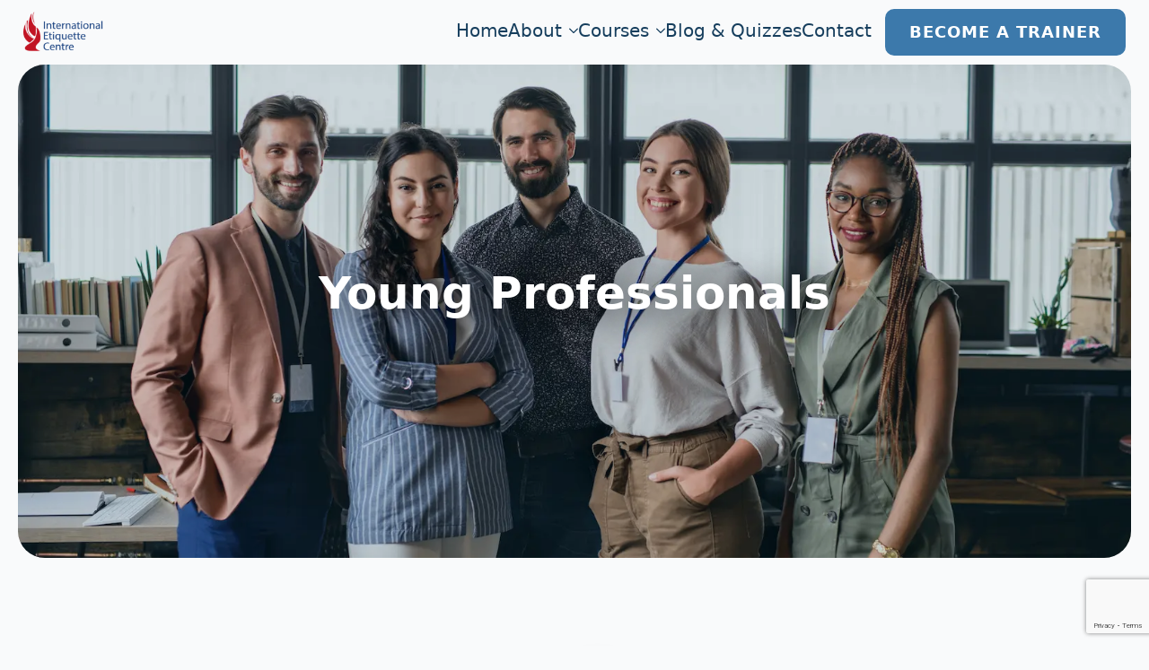

--- FILE ---
content_type: text/html; charset=UTF-8
request_url: https://etiquettecentre.com/young-professionals/
body_size: 15966
content:
<!doctype html>
<html lang="en-US">
<head>
    <meta charset="UTF-8">
    <meta name="viewport" content="width=device-width, initial-scale=1">
            <link rel='stylesheet' href='https://etiquettecentre.com/wp-content/plugins/breakdance/plugin/themeless/normalize.min.css'>
        <style>
#wpadminbar #wp-admin-bar-wccp_free_top_button .ab-icon:before {
	content: "\f160";
	color: #02CA02;
	top: 3px;
}
#wpadminbar #wp-admin-bar-wccp_free_top_button .ab-icon {
	transform: rotate(45deg);
}
</style>
<style type="text/css" id="wpml-ls-inline-styles-additional-css">.wpml-ls-display{display:inline!important}</style>
<meta name='robots' content='index, follow, max-image-preview:large, max-snippet:-1, max-video-preview:-1' />
	<style>img:is([sizes="auto" i], [sizes^="auto," i]) { contain-intrinsic-size: 3000px 1500px }</style>
	<link rel="alternate" hreflang="en" href="https://etiquettecentre.com/young-professionals/" />
<link rel="alternate" hreflang="x-default" href="https://etiquettecentre.com/young-professionals/" />

	<!-- This site is optimized with the Yoast SEO plugin v25.3.1 - https://yoast.com/wordpress/plugins/seo/ -->
	<title>Young Professionals - Etiquette Centre</title>
	<link rel="canonical" href="https://etiquettecentre.com/young-professionals/" />
	<meta property="og:locale" content="en_US" />
	<meta property="og:type" content="article" />
	<meta property="og:title" content="Young Professionals - Etiquette Centre" />
	<meta property="og:description" content="Young Professionals Young Professionals Workshop Essential Skills for Confident Careers and Meaningful Connections Whether you’re preparing for job interviews or college admissions, having polished manners and self-confidence gives you a competitive edge. This workshop equips young professionals with essential tools to navigate both personal and professional environments successfully. What We Cover Social and Communication Skills [&hellip;]" />
	<meta property="og:url" content="https://etiquettecentre.com/young-professionals/" />
	<meta property="og:site_name" content="Etiquette Centre" />
	<meta property="article:modified_time" content="2025-02-07T20:07:35+00:00" />
	<meta name="twitter:card" content="summary_large_image" />
	<script type="application/ld+json" class="yoast-schema-graph">{"@context":"https://schema.org","@graph":[{"@type":"WebPage","@id":"https://etiquettecentre.com/young-professionals/","url":"https://etiquettecentre.com/young-professionals/","name":"Young Professionals - Etiquette Centre","isPartOf":{"@id":"https://etiquettecentre.com/#website"},"datePublished":"2024-11-26T17:38:06+00:00","dateModified":"2025-02-07T20:07:35+00:00","breadcrumb":{"@id":"https://etiquettecentre.com/young-professionals/#breadcrumb"},"inLanguage":"en-US","potentialAction":[{"@type":"ReadAction","target":["https://etiquettecentre.com/young-professionals/"]}]},{"@type":"BreadcrumbList","@id":"https://etiquettecentre.com/young-professionals/#breadcrumb","itemListElement":[{"@type":"ListItem","position":1,"name":"Home","item":"https://etiquettecentre.com/home/"},{"@type":"ListItem","position":2,"name":"Young Professionals"}]},{"@type":"WebSite","@id":"https://etiquettecentre.com/#website","url":"https://etiquettecentre.com/","name":"Etiquette Centre","description":"etiquettecentre","potentialAction":[{"@type":"SearchAction","target":{"@type":"EntryPoint","urlTemplate":"https://etiquettecentre.com/?s={search_term_string}"},"query-input":{"@type":"PropertyValueSpecification","valueRequired":true,"valueName":"search_term_string"}}],"inLanguage":"en-US"}]}</script>
	<!-- / Yoast SEO plugin. -->


<script type="text/javascript">
/* <![CDATA[ */
window._wpemojiSettings = {"baseUrl":"https:\/\/s.w.org\/images\/core\/emoji\/15.1.0\/72x72\/","ext":".png","svgUrl":"https:\/\/s.w.org\/images\/core\/emoji\/15.1.0\/svg\/","svgExt":".svg","source":{"concatemoji":"https:\/\/etiquettecentre.com\/wp-includes\/js\/wp-emoji-release.min.js?ver=6.8.1"}};
/*! This file is auto-generated */
!function(i,n){var o,s,e;function c(e){try{var t={supportTests:e,timestamp:(new Date).valueOf()};sessionStorage.setItem(o,JSON.stringify(t))}catch(e){}}function p(e,t,n){e.clearRect(0,0,e.canvas.width,e.canvas.height),e.fillText(t,0,0);var t=new Uint32Array(e.getImageData(0,0,e.canvas.width,e.canvas.height).data),r=(e.clearRect(0,0,e.canvas.width,e.canvas.height),e.fillText(n,0,0),new Uint32Array(e.getImageData(0,0,e.canvas.width,e.canvas.height).data));return t.every(function(e,t){return e===r[t]})}function u(e,t,n){switch(t){case"flag":return n(e,"\ud83c\udff3\ufe0f\u200d\u26a7\ufe0f","\ud83c\udff3\ufe0f\u200b\u26a7\ufe0f")?!1:!n(e,"\ud83c\uddfa\ud83c\uddf3","\ud83c\uddfa\u200b\ud83c\uddf3")&&!n(e,"\ud83c\udff4\udb40\udc67\udb40\udc62\udb40\udc65\udb40\udc6e\udb40\udc67\udb40\udc7f","\ud83c\udff4\u200b\udb40\udc67\u200b\udb40\udc62\u200b\udb40\udc65\u200b\udb40\udc6e\u200b\udb40\udc67\u200b\udb40\udc7f");case"emoji":return!n(e,"\ud83d\udc26\u200d\ud83d\udd25","\ud83d\udc26\u200b\ud83d\udd25")}return!1}function f(e,t,n){var r="undefined"!=typeof WorkerGlobalScope&&self instanceof WorkerGlobalScope?new OffscreenCanvas(300,150):i.createElement("canvas"),a=r.getContext("2d",{willReadFrequently:!0}),o=(a.textBaseline="top",a.font="600 32px Arial",{});return e.forEach(function(e){o[e]=t(a,e,n)}),o}function t(e){var t=i.createElement("script");t.src=e,t.defer=!0,i.head.appendChild(t)}"undefined"!=typeof Promise&&(o="wpEmojiSettingsSupports",s=["flag","emoji"],n.supports={everything:!0,everythingExceptFlag:!0},e=new Promise(function(e){i.addEventListener("DOMContentLoaded",e,{once:!0})}),new Promise(function(t){var n=function(){try{var e=JSON.parse(sessionStorage.getItem(o));if("object"==typeof e&&"number"==typeof e.timestamp&&(new Date).valueOf()<e.timestamp+604800&&"object"==typeof e.supportTests)return e.supportTests}catch(e){}return null}();if(!n){if("undefined"!=typeof Worker&&"undefined"!=typeof OffscreenCanvas&&"undefined"!=typeof URL&&URL.createObjectURL&&"undefined"!=typeof Blob)try{var e="postMessage("+f.toString()+"("+[JSON.stringify(s),u.toString(),p.toString()].join(",")+"));",r=new Blob([e],{type:"text/javascript"}),a=new Worker(URL.createObjectURL(r),{name:"wpTestEmojiSupports"});return void(a.onmessage=function(e){c(n=e.data),a.terminate(),t(n)})}catch(e){}c(n=f(s,u,p))}t(n)}).then(function(e){for(var t in e)n.supports[t]=e[t],n.supports.everything=n.supports.everything&&n.supports[t],"flag"!==t&&(n.supports.everythingExceptFlag=n.supports.everythingExceptFlag&&n.supports[t]);n.supports.everythingExceptFlag=n.supports.everythingExceptFlag&&!n.supports.flag,n.DOMReady=!1,n.readyCallback=function(){n.DOMReady=!0}}).then(function(){return e}).then(function(){var e;n.supports.everything||(n.readyCallback(),(e=n.source||{}).concatemoji?t(e.concatemoji):e.wpemoji&&e.twemoji&&(t(e.twemoji),t(e.wpemoji)))}))}((window,document),window._wpemojiSettings);
/* ]]> */
</script>
<style id='wp-emoji-styles-inline-css' type='text/css'>

	img.wp-smiley, img.emoji {
		display: inline !important;
		border: none !important;
		box-shadow: none !important;
		height: 1em !important;
		width: 1em !important;
		margin: 0 0.07em !important;
		vertical-align: -0.1em !important;
		background: none !important;
		padding: 0 !important;
	}
</style>
<link rel='stylesheet' id='wp-block-library-css' href='https://etiquettecentre.com/wp-includes/css/dist/block-library/style.min.css?ver=6.8.1' type='text/css' media='all' />
<style id='classic-theme-styles-inline-css' type='text/css'>
/*! This file is auto-generated */
.wp-block-button__link{color:#fff;background-color:#32373c;border-radius:9999px;box-shadow:none;text-decoration:none;padding:calc(.667em + 2px) calc(1.333em + 2px);font-size:1.125em}.wp-block-file__button{background:#32373c;color:#fff;text-decoration:none}
</style>
<style id='global-styles-inline-css' type='text/css'>
:root{--wp--preset--aspect-ratio--square: 1;--wp--preset--aspect-ratio--4-3: 4/3;--wp--preset--aspect-ratio--3-4: 3/4;--wp--preset--aspect-ratio--3-2: 3/2;--wp--preset--aspect-ratio--2-3: 2/3;--wp--preset--aspect-ratio--16-9: 16/9;--wp--preset--aspect-ratio--9-16: 9/16;--wp--preset--color--black: #000000;--wp--preset--color--cyan-bluish-gray: #abb8c3;--wp--preset--color--white: #ffffff;--wp--preset--color--pale-pink: #f78da7;--wp--preset--color--vivid-red: #cf2e2e;--wp--preset--color--luminous-vivid-orange: #ff6900;--wp--preset--color--luminous-vivid-amber: #fcb900;--wp--preset--color--light-green-cyan: #7bdcb5;--wp--preset--color--vivid-green-cyan: #00d084;--wp--preset--color--pale-cyan-blue: #8ed1fc;--wp--preset--color--vivid-cyan-blue: #0693e3;--wp--preset--color--vivid-purple: #9b51e0;--wp--preset--gradient--vivid-cyan-blue-to-vivid-purple: linear-gradient(135deg,rgba(6,147,227,1) 0%,rgb(155,81,224) 100%);--wp--preset--gradient--light-green-cyan-to-vivid-green-cyan: linear-gradient(135deg,rgb(122,220,180) 0%,rgb(0,208,130) 100%);--wp--preset--gradient--luminous-vivid-amber-to-luminous-vivid-orange: linear-gradient(135deg,rgba(252,185,0,1) 0%,rgba(255,105,0,1) 100%);--wp--preset--gradient--luminous-vivid-orange-to-vivid-red: linear-gradient(135deg,rgba(255,105,0,1) 0%,rgb(207,46,46) 100%);--wp--preset--gradient--very-light-gray-to-cyan-bluish-gray: linear-gradient(135deg,rgb(238,238,238) 0%,rgb(169,184,195) 100%);--wp--preset--gradient--cool-to-warm-spectrum: linear-gradient(135deg,rgb(74,234,220) 0%,rgb(151,120,209) 20%,rgb(207,42,186) 40%,rgb(238,44,130) 60%,rgb(251,105,98) 80%,rgb(254,248,76) 100%);--wp--preset--gradient--blush-light-purple: linear-gradient(135deg,rgb(255,206,236) 0%,rgb(152,150,240) 100%);--wp--preset--gradient--blush-bordeaux: linear-gradient(135deg,rgb(254,205,165) 0%,rgb(254,45,45) 50%,rgb(107,0,62) 100%);--wp--preset--gradient--luminous-dusk: linear-gradient(135deg,rgb(255,203,112) 0%,rgb(199,81,192) 50%,rgb(65,88,208) 100%);--wp--preset--gradient--pale-ocean: linear-gradient(135deg,rgb(255,245,203) 0%,rgb(182,227,212) 50%,rgb(51,167,181) 100%);--wp--preset--gradient--electric-grass: linear-gradient(135deg,rgb(202,248,128) 0%,rgb(113,206,126) 100%);--wp--preset--gradient--midnight: linear-gradient(135deg,rgb(2,3,129) 0%,rgb(40,116,252) 100%);--wp--preset--font-size--small: 13px;--wp--preset--font-size--medium: 20px;--wp--preset--font-size--large: 36px;--wp--preset--font-size--x-large: 42px;--wp--preset--spacing--20: 0.44rem;--wp--preset--spacing--30: 0.67rem;--wp--preset--spacing--40: 1rem;--wp--preset--spacing--50: 1.5rem;--wp--preset--spacing--60: 2.25rem;--wp--preset--spacing--70: 3.38rem;--wp--preset--spacing--80: 5.06rem;--wp--preset--shadow--natural: 6px 6px 9px rgba(0, 0, 0, 0.2);--wp--preset--shadow--deep: 12px 12px 50px rgba(0, 0, 0, 0.4);--wp--preset--shadow--sharp: 6px 6px 0px rgba(0, 0, 0, 0.2);--wp--preset--shadow--outlined: 6px 6px 0px -3px rgba(255, 255, 255, 1), 6px 6px rgba(0, 0, 0, 1);--wp--preset--shadow--crisp: 6px 6px 0px rgba(0, 0, 0, 1);}:where(.is-layout-flex){gap: 0.5em;}:where(.is-layout-grid){gap: 0.5em;}body .is-layout-flex{display: flex;}.is-layout-flex{flex-wrap: wrap;align-items: center;}.is-layout-flex > :is(*, div){margin: 0;}body .is-layout-grid{display: grid;}.is-layout-grid > :is(*, div){margin: 0;}:where(.wp-block-columns.is-layout-flex){gap: 2em;}:where(.wp-block-columns.is-layout-grid){gap: 2em;}:where(.wp-block-post-template.is-layout-flex){gap: 1.25em;}:where(.wp-block-post-template.is-layout-grid){gap: 1.25em;}.has-black-color{color: var(--wp--preset--color--black) !important;}.has-cyan-bluish-gray-color{color: var(--wp--preset--color--cyan-bluish-gray) !important;}.has-white-color{color: var(--wp--preset--color--white) !important;}.has-pale-pink-color{color: var(--wp--preset--color--pale-pink) !important;}.has-vivid-red-color{color: var(--wp--preset--color--vivid-red) !important;}.has-luminous-vivid-orange-color{color: var(--wp--preset--color--luminous-vivid-orange) !important;}.has-luminous-vivid-amber-color{color: var(--wp--preset--color--luminous-vivid-amber) !important;}.has-light-green-cyan-color{color: var(--wp--preset--color--light-green-cyan) !important;}.has-vivid-green-cyan-color{color: var(--wp--preset--color--vivid-green-cyan) !important;}.has-pale-cyan-blue-color{color: var(--wp--preset--color--pale-cyan-blue) !important;}.has-vivid-cyan-blue-color{color: var(--wp--preset--color--vivid-cyan-blue) !important;}.has-vivid-purple-color{color: var(--wp--preset--color--vivid-purple) !important;}.has-black-background-color{background-color: var(--wp--preset--color--black) !important;}.has-cyan-bluish-gray-background-color{background-color: var(--wp--preset--color--cyan-bluish-gray) !important;}.has-white-background-color{background-color: var(--wp--preset--color--white) !important;}.has-pale-pink-background-color{background-color: var(--wp--preset--color--pale-pink) !important;}.has-vivid-red-background-color{background-color: var(--wp--preset--color--vivid-red) !important;}.has-luminous-vivid-orange-background-color{background-color: var(--wp--preset--color--luminous-vivid-orange) !important;}.has-luminous-vivid-amber-background-color{background-color: var(--wp--preset--color--luminous-vivid-amber) !important;}.has-light-green-cyan-background-color{background-color: var(--wp--preset--color--light-green-cyan) !important;}.has-vivid-green-cyan-background-color{background-color: var(--wp--preset--color--vivid-green-cyan) !important;}.has-pale-cyan-blue-background-color{background-color: var(--wp--preset--color--pale-cyan-blue) !important;}.has-vivid-cyan-blue-background-color{background-color: var(--wp--preset--color--vivid-cyan-blue) !important;}.has-vivid-purple-background-color{background-color: var(--wp--preset--color--vivid-purple) !important;}.has-black-border-color{border-color: var(--wp--preset--color--black) !important;}.has-cyan-bluish-gray-border-color{border-color: var(--wp--preset--color--cyan-bluish-gray) !important;}.has-white-border-color{border-color: var(--wp--preset--color--white) !important;}.has-pale-pink-border-color{border-color: var(--wp--preset--color--pale-pink) !important;}.has-vivid-red-border-color{border-color: var(--wp--preset--color--vivid-red) !important;}.has-luminous-vivid-orange-border-color{border-color: var(--wp--preset--color--luminous-vivid-orange) !important;}.has-luminous-vivid-amber-border-color{border-color: var(--wp--preset--color--luminous-vivid-amber) !important;}.has-light-green-cyan-border-color{border-color: var(--wp--preset--color--light-green-cyan) !important;}.has-vivid-green-cyan-border-color{border-color: var(--wp--preset--color--vivid-green-cyan) !important;}.has-pale-cyan-blue-border-color{border-color: var(--wp--preset--color--pale-cyan-blue) !important;}.has-vivid-cyan-blue-border-color{border-color: var(--wp--preset--color--vivid-cyan-blue) !important;}.has-vivid-purple-border-color{border-color: var(--wp--preset--color--vivid-purple) !important;}.has-vivid-cyan-blue-to-vivid-purple-gradient-background{background: var(--wp--preset--gradient--vivid-cyan-blue-to-vivid-purple) !important;}.has-light-green-cyan-to-vivid-green-cyan-gradient-background{background: var(--wp--preset--gradient--light-green-cyan-to-vivid-green-cyan) !important;}.has-luminous-vivid-amber-to-luminous-vivid-orange-gradient-background{background: var(--wp--preset--gradient--luminous-vivid-amber-to-luminous-vivid-orange) !important;}.has-luminous-vivid-orange-to-vivid-red-gradient-background{background: var(--wp--preset--gradient--luminous-vivid-orange-to-vivid-red) !important;}.has-very-light-gray-to-cyan-bluish-gray-gradient-background{background: var(--wp--preset--gradient--very-light-gray-to-cyan-bluish-gray) !important;}.has-cool-to-warm-spectrum-gradient-background{background: var(--wp--preset--gradient--cool-to-warm-spectrum) !important;}.has-blush-light-purple-gradient-background{background: var(--wp--preset--gradient--blush-light-purple) !important;}.has-blush-bordeaux-gradient-background{background: var(--wp--preset--gradient--blush-bordeaux) !important;}.has-luminous-dusk-gradient-background{background: var(--wp--preset--gradient--luminous-dusk) !important;}.has-pale-ocean-gradient-background{background: var(--wp--preset--gradient--pale-ocean) !important;}.has-electric-grass-gradient-background{background: var(--wp--preset--gradient--electric-grass) !important;}.has-midnight-gradient-background{background: var(--wp--preset--gradient--midnight) !important;}.has-small-font-size{font-size: var(--wp--preset--font-size--small) !important;}.has-medium-font-size{font-size: var(--wp--preset--font-size--medium) !important;}.has-large-font-size{font-size: var(--wp--preset--font-size--large) !important;}.has-x-large-font-size{font-size: var(--wp--preset--font-size--x-large) !important;}
:where(.wp-block-post-template.is-layout-flex){gap: 1.25em;}:where(.wp-block-post-template.is-layout-grid){gap: 1.25em;}
:where(.wp-block-columns.is-layout-flex){gap: 2em;}:where(.wp-block-columns.is-layout-grid){gap: 2em;}
:root :where(.wp-block-pullquote){font-size: 1.5em;line-height: 1.6;}
</style>
<link rel='stylesheet' id='contact-form-7-css' href='https://etiquettecentre.com/wp-content/plugins/contact-form-7/includes/css/styles.css?ver=6.1' type='text/css' media='all' />
<link rel='stylesheet' id='wpsc-style-css' href='https://etiquettecentre.com/wp-content/plugins/wordpress-simple-paypal-shopping-cart/assets/wpsc-front-end-styles.css?ver=5.1.4' type='text/css' media='all' />
<link rel='stylesheet' id='wpProQuiz_front_style-css' href='https://etiquettecentre.com/wp-content/plugins/wp-pro-quiz/css/wpProQuiz_front.min.css?ver=0.37' type='text/css' media='all' />
<link rel='stylesheet' id='brands-styles-css' href='https://etiquettecentre.com/wp-content/plugins/woocommerce/assets/css/brands.css?ver=9.9.5' type='text/css' media='all' />
<style id='akismet-widget-style-inline-css' type='text/css'>

			.a-stats {
				--akismet-color-mid-green: #357b49;
				--akismet-color-white: #fff;
				--akismet-color-light-grey: #f6f7f7;

				max-width: 350px;
				width: auto;
			}

			.a-stats * {
				all: unset;
				box-sizing: border-box;
			}

			.a-stats strong {
				font-weight: 600;
			}

			.a-stats a.a-stats__link,
			.a-stats a.a-stats__link:visited,
			.a-stats a.a-stats__link:active {
				background: var(--akismet-color-mid-green);
				border: none;
				box-shadow: none;
				border-radius: 8px;
				color: var(--akismet-color-white);
				cursor: pointer;
				display: block;
				font-family: -apple-system, BlinkMacSystemFont, 'Segoe UI', 'Roboto', 'Oxygen-Sans', 'Ubuntu', 'Cantarell', 'Helvetica Neue', sans-serif;
				font-weight: 500;
				padding: 12px;
				text-align: center;
				text-decoration: none;
				transition: all 0.2s ease;
			}

			/* Extra specificity to deal with TwentyTwentyOne focus style */
			.widget .a-stats a.a-stats__link:focus {
				background: var(--akismet-color-mid-green);
				color: var(--akismet-color-white);
				text-decoration: none;
			}

			.a-stats a.a-stats__link:hover {
				filter: brightness(110%);
				box-shadow: 0 4px 12px rgba(0, 0, 0, 0.06), 0 0 2px rgba(0, 0, 0, 0.16);
			}

			.a-stats .count {
				color: var(--akismet-color-white);
				display: block;
				font-size: 1.5em;
				line-height: 1.4;
				padding: 0 13px;
				white-space: nowrap;
			}
		
</style>
<script type="text/javascript" src="https://etiquettecentre.com/wp-includes/js/jquery/jquery.min.js?ver=3.7.1" id="jquery-core-js"></script>
<script type="text/javascript" src="https://etiquettecentre.com/wp-includes/js/jquery/jquery-migrate.min.js?ver=3.4.1" id="jquery-migrate-js"></script>
<script type="text/javascript" src="https://etiquettecentre.com/wp-content/plugins/scroll-to-top/js/stt.js?ver=1.0" id="stt-js"></script>
<script type="text/javascript" src="https://etiquettecentre.com/wp-content/plugins/woocommerce/assets/js/jquery-blockui/jquery.blockUI.min.js?ver=2.7.0-wc.9.9.5" id="jquery-blockui-js" defer="defer" data-wp-strategy="defer"></script>
<script type="text/javascript" id="wc-add-to-cart-js-extra">
/* <![CDATA[ */
var wc_add_to_cart_params = {"ajax_url":"\/wp-admin\/admin-ajax.php","wc_ajax_url":"\/?wc-ajax=%%endpoint%%","i18n_view_cart":"View cart","cart_url":"https:\/\/etiquettecentre.com\/cart\/","is_cart":"","cart_redirect_after_add":"no"};
/* ]]> */
</script>
<script type="text/javascript" src="https://etiquettecentre.com/wp-content/plugins/woocommerce/assets/js/frontend/add-to-cart.min.js?ver=9.9.5" id="wc-add-to-cart-js" defer="defer" data-wp-strategy="defer"></script>
<script type="text/javascript" src="https://etiquettecentre.com/wp-content/plugins/woocommerce/assets/js/js-cookie/js.cookie.min.js?ver=2.1.4-wc.9.9.5" id="js-cookie-js" defer="defer" data-wp-strategy="defer"></script>
<script type="text/javascript" id="woocommerce-js-extra">
/* <![CDATA[ */
var woocommerce_params = {"ajax_url":"\/wp-admin\/admin-ajax.php","wc_ajax_url":"\/?wc-ajax=%%endpoint%%","i18n_password_show":"Show password","i18n_password_hide":"Hide password"};
/* ]]> */
</script>
<script type="text/javascript" src="https://etiquettecentre.com/wp-content/plugins/woocommerce/assets/js/frontend/woocommerce.min.js?ver=9.9.5" id="woocommerce-js" defer="defer" data-wp-strategy="defer"></script>
<link rel="https://api.w.org/" href="https://etiquettecentre.com/wp-json/" /><link rel="alternate" title="JSON" type="application/json" href="https://etiquettecentre.com/wp-json/wp/v2/pages/138635" /><link rel="EditURI" type="application/rsd+xml" title="RSD" href="https://etiquettecentre.com/xmlrpc.php?rsd" />
<meta name="generator" content="WordPress 6.8.1" />
<meta name="generator" content="WooCommerce 9.9.5" />
<link rel='shortlink' href='https://etiquettecentre.com/?p=138635' />
<link rel="alternate" title="oEmbed (JSON)" type="application/json+oembed" href="https://etiquettecentre.com/wp-json/oembed/1.0/embed?url=https%3A%2F%2Fetiquettecentre.com%2Fyoung-professionals%2F" />
<link rel="alternate" title="oEmbed (XML)" type="text/xml+oembed" href="https://etiquettecentre.com/wp-json/oembed/1.0/embed?url=https%3A%2F%2Fetiquettecentre.com%2Fyoung-professionals%2F&#038;format=xml" />
<meta name="generator" content="WPML ver:4.7.6 stt:1,2;" />
		<script type="text/javascript">
				(function(c,l,a,r,i,t,y){
					c[a]=c[a]||function(){(c[a].q=c[a].q||[]).push(arguments)};t=l.createElement(r);t.async=1;
					t.src="https://www.clarity.ms/tag/"+i+"?ref=wordpress";y=l.getElementsByTagName(r)[0];y.parentNode.insertBefore(t,y);
				})(window, document, "clarity", "script", "qquiuuh62b");
		</script>
			
		<!-- by Scrollto Top -->
		
 		<script type="text/javascript">
 			//<![CDATA[
  			jQuery(document).ready(function(){
    			jQuery("body").append("<div id=\"scroll_to_top\"><a href=\"#top\">Scroll to Top</a></div>");
    			jQuery("#scroll_to_top a").css({	'display' : 'none', 'z-index' : '9', 'position' : 'fixed', 'top' : '100%', 'width' : '110px', 'margin-top' : '-30px', 'right' : '50%', 'margin-left' : '-50px', 'height' : '20px', 'padding' : '3px 5px', 'font-size' : '14px', 'text-align' : 'center', 'padding' : '3px', 'color' : '#FFFFFF', 'background-color' : '#222222', '-moz-border-radius' : '5px', '-khtml-border-radius' : '5px', '-webkit-border-radius' : '5px', 'opacity' : '.8', 'text-decoration' : 'none'});	
    			jQuery('#scroll_to_top a').click(function(){
					jQuery('html, body').animate({scrollTop:0}, 'slow');
				});

    		});
  			
			//]]>

  		</script>
		<!-- /by Scrollto Top and History Back -->	
		
		
<!-- WP Simple Shopping Cart plugin v5.1.4 - https://wordpress.org/plugins/wordpress-simple-paypal-shopping-cart/ -->

	<script type="text/javascript">
	<!--
	//
	function ReadForm (obj1, tst)
	{
	    // Read the user form
	    var i,j,pos;
	    val_total="";val_combo="";

	    for (i=0; i<obj1.length; i++)
	    {
	        // run entire form
	        obj = obj1.elements[i];           // a form element

	        if (obj.type == "select-one")
	        {   // just selects
	            if (obj.name == "quantity" ||
	                obj.name == "amount") continue;
		        pos = obj.selectedIndex;        // which option selected
		        val = obj.options[pos].value;   // selected value
		        val_combo = val_combo + " (" + val + ")";
	        }
	    }
		// Now summarize everything we have processed above
		val_total = obj1.product_tmp.value + val_combo;
		obj1.wspsc_product.value = val_total;
	}
	//-->
	</script><script id="wpcp_disable_selection" type="text/javascript">
var image_save_msg='You are not allowed to save images!';
	var no_menu_msg='Context Menu disabled!';
	var smessage = "Content is protected !!";

function disableEnterKey(e)
{
	var elemtype = e.target.tagName;
	
	elemtype = elemtype.toUpperCase();
	
	if (elemtype == "TEXT" || elemtype == "TEXTAREA" || elemtype == "INPUT" || elemtype == "PASSWORD" || elemtype == "SELECT" || elemtype == "OPTION" || elemtype == "EMBED")
	{
		elemtype = 'TEXT';
	}
	
	if (e.ctrlKey){
     var key;
     if(window.event)
          key = window.event.keyCode;     //IE
     else
          key = e.which;     //firefox (97)
    //if (key != 17) alert(key);
     if (elemtype!= 'TEXT' && (key == 97 || key == 65 || key == 67 || key == 99 || key == 88 || key == 120 || key == 26 || key == 85  || key == 86 || key == 83 || key == 43 || key == 73))
     {
		if(wccp_free_iscontenteditable(e)) return true;
		show_wpcp_message('You are not allowed to copy content or view source');
		return false;
     }else
     	return true;
     }
}


/*For contenteditable tags*/
function wccp_free_iscontenteditable(e)
{
	var e = e || window.event; // also there is no e.target property in IE. instead IE uses window.event.srcElement
  	
	var target = e.target || e.srcElement;

	var elemtype = e.target.nodeName;
	
	elemtype = elemtype.toUpperCase();
	
	var iscontenteditable = "false";
		
	if(typeof target.getAttribute!="undefined" ) iscontenteditable = target.getAttribute("contenteditable"); // Return true or false as string
	
	var iscontenteditable2 = false;
	
	if(typeof target.isContentEditable!="undefined" ) iscontenteditable2 = target.isContentEditable; // Return true or false as boolean

	if(target.parentElement.isContentEditable) iscontenteditable2 = true;
	
	if (iscontenteditable == "true" || iscontenteditable2 == true)
	{
		if(typeof target.style!="undefined" ) target.style.cursor = "text";
		
		return true;
	}
}

////////////////////////////////////
function disable_copy(e)
{	
	var e = e || window.event; // also there is no e.target property in IE. instead IE uses window.event.srcElement
	
	var elemtype = e.target.tagName;
	
	elemtype = elemtype.toUpperCase();
	
	if (elemtype == "TEXT" || elemtype == "TEXTAREA" || elemtype == "INPUT" || elemtype == "PASSWORD" || elemtype == "SELECT" || elemtype == "OPTION" || elemtype == "EMBED")
	{
		elemtype = 'TEXT';
	}
	
	if(wccp_free_iscontenteditable(e)) return true;
	
	var isSafari = /Safari/.test(navigator.userAgent) && /Apple Computer/.test(navigator.vendor);
	
	var checker_IMG = '';
	if (elemtype == "IMG" && checker_IMG == 'checked' && e.detail >= 2) {show_wpcp_message(alertMsg_IMG);return false;}
	if (elemtype != "TEXT")
	{
		if (smessage !== "" && e.detail == 2)
			show_wpcp_message(smessage);
		
		if (isSafari)
			return true;
		else
			return false;
	}	
}

//////////////////////////////////////////
function disable_copy_ie()
{
	var e = e || window.event;
	var elemtype = window.event.srcElement.nodeName;
	elemtype = elemtype.toUpperCase();
	if(wccp_free_iscontenteditable(e)) return true;
	if (elemtype == "IMG") {show_wpcp_message(alertMsg_IMG);return false;}
	if (elemtype != "TEXT" && elemtype != "TEXTAREA" && elemtype != "INPUT" && elemtype != "PASSWORD" && elemtype != "SELECT" && elemtype != "OPTION" && elemtype != "EMBED")
	{
		return false;
	}
}	
function reEnable()
{
	return true;
}
document.onkeydown = disableEnterKey;
document.onselectstart = disable_copy_ie;
if(navigator.userAgent.indexOf('MSIE')==-1)
{
	document.onmousedown = disable_copy;
	document.onclick = reEnable;
}
function disableSelection(target)
{
    //For IE This code will work
    if (typeof target.onselectstart!="undefined")
    target.onselectstart = disable_copy_ie;
    
    //For Firefox This code will work
    else if (typeof target.style.MozUserSelect!="undefined")
    {target.style.MozUserSelect="none";}
    
    //All other  (ie: Opera) This code will work
    else
    target.onmousedown=function(){return false}
    target.style.cursor = "default";
}
//Calling the JS function directly just after body load
window.onload = function(){disableSelection(document.body);};

//////////////////special for safari Start////////////////
var onlongtouch;
var timer;
var touchduration = 1000; //length of time we want the user to touch before we do something

var elemtype = "";
function touchstart(e) {
	var e = e || window.event;
  // also there is no e.target property in IE.
  // instead IE uses window.event.srcElement
  	var target = e.target || e.srcElement;
	
	elemtype = window.event.srcElement.nodeName;
	
	elemtype = elemtype.toUpperCase();
	
	if(!wccp_pro_is_passive()) e.preventDefault();
	if (!timer) {
		timer = setTimeout(onlongtouch, touchduration);
	}
}

function touchend() {
    //stops short touches from firing the event
    if (timer) {
        clearTimeout(timer);
        timer = null;
    }
	onlongtouch();
}

onlongtouch = function(e) { //this will clear the current selection if anything selected
	
	if (elemtype != "TEXT" && elemtype != "TEXTAREA" && elemtype != "INPUT" && elemtype != "PASSWORD" && elemtype != "SELECT" && elemtype != "EMBED" && elemtype != "OPTION")	
	{
		if (window.getSelection) {
			if (window.getSelection().empty) {  // Chrome
			window.getSelection().empty();
			} else if (window.getSelection().removeAllRanges) {  // Firefox
			window.getSelection().removeAllRanges();
			}
		} else if (document.selection) {  // IE?
			document.selection.empty();
		}
		return false;
	}
};

document.addEventListener("DOMContentLoaded", function(event) { 
    window.addEventListener("touchstart", touchstart, false);
    window.addEventListener("touchend", touchend, false);
});

function wccp_pro_is_passive() {

  var cold = false,
  hike = function() {};

  try {
	  const object1 = {};
  var aid = Object.defineProperty(object1, 'passive', {
  get() {cold = true}
  });
  window.addEventListener('test', hike, aid);
  window.removeEventListener('test', hike, aid);
  } catch (e) {}

  return cold;
}
/*special for safari End*/
</script>
<script id="wpcp_disable_Right_Click" type="text/javascript">
document.ondragstart = function() { return false;}
	function nocontext(e) {
	   return false;
	}
	document.oncontextmenu = nocontext;
</script>
<style>
.unselectable
{
-moz-user-select:none;
-webkit-user-select:none;
cursor: default;
}
html
{
-webkit-touch-callout: none;
-webkit-user-select: none;
-khtml-user-select: none;
-moz-user-select: none;
-ms-user-select: none;
user-select: none;
-webkit-tap-highlight-color: rgba(0,0,0,0);
}
</style>
<script id="wpcp_css_disable_selection" type="text/javascript">
var e = document.getElementsByTagName('body')[0];
if(e)
{
	e.setAttribute('unselectable',"on");
}
</script>
	<noscript><style>.woocommerce-product-gallery{ opacity: 1 !important; }</style></noscript>
	<link rel="icon" href="https://etiquettecentre.com/wp-content/uploads/2019/06/cropped-EtiquetteLogo-e1561995633384-1-32x32.png" sizes="32x32" />
<link rel="icon" href="https://etiquettecentre.com/wp-content/uploads/2019/06/cropped-EtiquetteLogo-e1561995633384-1-192x192.png" sizes="192x192" />
<link rel="apple-touch-icon" href="https://etiquettecentre.com/wp-content/uploads/2019/06/cropped-EtiquetteLogo-e1561995633384-1-180x180.png" />
<meta name="msapplication-TileImage" content="https://etiquettecentre.com/wp-content/uploads/2019/06/cropped-EtiquetteLogo-e1561995633384-1-270x270.png" />
<!-- [HEADER ASSETS] -->
<link rel="stylesheet" href="https://etiquettecentre.com/wp-content/plugins/breakdance/subplugins/breakdance-woocommerce/css/breakdance-woocommerce.css" />

<link rel="stylesheet" href="https://etiquettecentre.com/wp-content/plugins/breakdance/subplugins/breakdance-elements/dependencies-files/awesome-menu@1/awesome-menu.css?bd_ver=2.4.0" />
<link rel="stylesheet" href="https://etiquettecentre.com/wp-content/plugins/breakdance/subplugins/breakdance-elements/dependencies-files/breakdance-fancy-background@1/fancy-background.css?bd_ver=2.4.0" />
<link rel="stylesheet" href="https://etiquettecentre.com/wp-content/plugins/breakdance/subplugins/breakdance-elements/dependencies-files/awesome-form@1/css/form.css?bd_ver=2.4.0" />

<link rel="stylesheet" href="https://etiquettecentre.com/wp-content/uploads/breakdance/css/post-138560-defaults.css?v=4c4ca172e9398acfbaffedb42267c85e" />

<link rel="stylesheet" href="https://etiquettecentre.com/wp-content/uploads/breakdance/css/post-138635-defaults.css?v=25a76bb0fcb8f14ef32383933f36289b" />

<link rel="stylesheet" href="https://etiquettecentre.com/wp-content/uploads/breakdance/css/post-138752-defaults.css?v=5f05af93994206949b5624e1f0aae2b4" />

<link rel="stylesheet" href="https://etiquettecentre.com/wp-content/uploads/breakdance/css/post-138759-defaults.css?v=9e10e0e877ea966fee44d17ebb65729b" />

<link rel="stylesheet" href="https://etiquettecentre.com/wp-content/uploads/breakdance/css/post-138680-defaults.css?v=9fbbc1d85c04759251aa23ea55cdf805" />

<link rel="stylesheet" href="https://etiquettecentre.com/wp-content/uploads/breakdance/css/post-138569-defaults.css?v=9ce36e5e91057e9d608b41976f4466e3" />

<link rel="stylesheet" href="https://etiquettecentre.com/wp-content/uploads/breakdance/css/global-settings.css?v=e181e992cad0abe3c6f94433ea9ae9fb" />

<link rel="stylesheet" href="https://etiquettecentre.com/wp-content/uploads/breakdance/css/presets.css?v=9f8b478169419f4b5b0474285791fada" />

<link rel="stylesheet" href="https://etiquettecentre.com/wp-content/uploads/breakdance/css/selectors.css?v=5da69430f6449926898db13494b90790" />



<link rel="stylesheet" href="https://etiquettecentre.com/wp-content/uploads/breakdance/css/post-138560.css?v=54aa8cc0e95f52674231113604e06e5f" />

<link rel="stylesheet" href="https://etiquettecentre.com/wp-content/uploads/breakdance/css/post-138635.css?v=bd0b6e674771d3f3d8102c87be65eecb" />

<link rel="stylesheet" href="https://etiquettecentre.com/wp-content/uploads/breakdance/css/post-138752.css?v=be7cc2dbfc9e15a6df3ce3e66e7bf558" />

<link rel="stylesheet" href="https://etiquettecentre.com/wp-content/uploads/breakdance/css/post-138759.css?v=d7f1a7bb10b0715fb315bd9b9aba0202" />

<link rel="stylesheet" href="https://etiquettecentre.com/wp-content/uploads/breakdance/css/post-138680.css?v=423ed18085df82dba695a0f1f983fceb" />

<link rel="stylesheet" href="https://etiquettecentre.com/wp-content/uploads/breakdance/css/post-138569.css?v=efe46aea7e0cd57793df73307f679026" />
<!-- [/EOF HEADER ASSETS] --><!-- Google Tag Manager -->
<script>(function(w,d,s,l,i){w[l]=w[l]||[];w[l].push({'gtm.start':
new Date().getTime(),event:'gtm.js'});var f=d.getElementsByTagName(s)[0],
j=d.createElement(s),dl=l!='dataLayer'?'&l='+l:'';j.async=true;j.src=
'https://www.googletagmanager.com/gtm.js?id='+i+dl;f.parentNode.insertBefore(j,f);
})(window,document,'script','dataLayer','GTM-WG25RPWL');</script>
<!-- End Google Tag Manager --></head>
<body class="wp-singular page-template-default page page-id-138635 wp-theme-breakdance-zero breakdance theme-breakdance-zero woocommerce-no-js unselectable">
        <header class="bde-header-builder-138560-100 bde-header-builder max-width bde-header-builder--sticky-scroll-slide">

<div class="bde-header-builder__container"><div class="bde-div-138560-124 bde-div">
  
  
	



<div class="bde-image-138560-108 bde-image">
<figure class="breakdance-image breakdance-image--137155">
	<div class="breakdance-image-container">
		<div class="breakdance-image-clip"><a class="breakdance-image-link breakdance-image-link--url" href="https://etiquettecentre.com" target="_self" rel="noopener" data-sub-html="" data-lg-size="-"><img class="breakdance-image-object" src="https://etiquettecentre.com/wp-content/uploads/2019/06/cropped-EtiquetteLogo-e1561995633384.png" width="150" height="78" srcset="https://etiquettecentre.com/wp-content/uploads/2019/06/cropped-EtiquetteLogo-e1561995633384.png 150w, https://etiquettecentre.com/wp-content/uploads/2019/06/cropped-EtiquetteLogo-e1561995633384-50x26.png 50w, https://etiquettecentre.com/wp-content/uploads/2019/06/cropped-EtiquetteLogo-e1561995633384-144x75.png 144w" sizes="(max-width: 150px) 100vw, 150px" alt="International Etiquette Centre logo"></a></div>
	</div></figure>

</div><div class="bde-div-138560-103 bde-div">
  
  
	



<div class="bde-menu-138560-104 bde-menu bde-preset-39060acb-c4c2-432c-afdd-7cc5d059aeef">


      
        
    <nav class="breakdance-menu breakdance-menu--collapse    ">
    <button class="breakdance-menu-toggle breakdance-menu-toggle--squeeze" type="button" aria-label="Open Menu" aria-expanded="false" aria-controls="menu-104">
                  <span class="breakdance-menu-toggle-icon">
            <span class="breakdance-menu-toggle-lines"></span>
          </span>
            </button>
    
  <ul class="breakdance-menu-list" id="menu-104">
              
  
    <li class="breakdance-menu-item-138560-105 breakdance-menu-item">
        
            
            

    
    
    
    
    
    <a class="breakdance-link breakdance-menu-link" href="https://etiquettecentre.com/" target="_self" data-type="url"  >
  Home
    </a>

</li><li class="bde-menu-dropdown-138560-126 bde-menu-dropdown breakdance-menu-item">
<div class="breakdance-dropdown ">
    <div class="breakdance-dropdown-toggle">
            
              <button class="breakdance-menu-link" type="button" aria-expanded="false" aria-controls="dropdown-126" >
          About
        </button>
      
      <button class="breakdance-menu-link-arrow" type="button" aria-expanded="false" aria-controls="dropdown-126" aria-label="About Submenu"></button>
    </div>

    <div class="breakdance-dropdown-floater" aria-hidden="true" id="dropdown-126">
        <div class="breakdance-dropdown-body">
              <div class="breakdance-dropdown-section breakdance-dropdown-section--">
    <div class="breakdance-dropdown-columns">
              <div class="breakdance-dropdown-column ">
          
          <ul class="breakdance-dropdown-links">
                                <li class="breakdance-dropdown-item">
            
            
            

    
    
    
    
    
    <a class="breakdance-link breakdance-dropdown-link" href="https://etiquettecentre.com/about/" target="_self" data-type="url"  >

      
      <span class="breakdance-dropdown-link__label">
                  <span class="breakdance-dropdown-link__text">About Us</span>
        
              </span>
        </a>

  </li>

                                <li class="breakdance-dropdown-item">
            
            
            

    
    
    
    
    
    <a class="breakdance-link breakdance-dropdown-link" href="https://etiquettecentre.com/frequently-asked-questions/" target="_self" data-type="url"  >

      
      <span class="breakdance-dropdown-link__label">
                  <span class="breakdance-dropdown-link__text">FAQs</span>
        
              </span>
        </a>

  </li>

                      </ul>
        </div>
          </div>
  </div>


                    </div>
    </div>
</div>

</li><li class="bde-menu-dropdown-138560-127 bde-menu-dropdown breakdance-menu-item">
<div class="breakdance-dropdown ">
    <div class="breakdance-dropdown-toggle">
            
              <button class="breakdance-menu-link" type="button" aria-expanded="false" aria-controls="dropdown-127" >
          Courses
        </button>
      
      <button class="breakdance-menu-link-arrow" type="button" aria-expanded="false" aria-controls="dropdown-127" aria-label="Courses Submenu"></button>
    </div>

    <div class="breakdance-dropdown-floater" aria-hidden="true" id="dropdown-127">
        <div class="breakdance-dropdown-body">
              <div class="breakdance-dropdown-section breakdance-dropdown-section--">
    <div class="breakdance-dropdown-columns">
              <div class="breakdance-dropdown-column ">
          
          <ul class="breakdance-dropdown-links">
                                <li class="breakdance-dropdown-item">
            
            
            

    
    
    
    
    
    <a class="breakdance-link breakdance-dropdown-link" href="https://etiquettecentre.com/trainer-certification/" target="_self" data-type="url"  >

      
      <span class="breakdance-dropdown-link__label">
                  <span class="breakdance-dropdown-link__text">Trainer Certification</span>
        
              </span>
        </a>

  </li>

                                <li class="breakdance-dropdown-item">
            
            
            

    
    
    
    
    
    <a class="breakdance-link breakdance-dropdown-link" href="https://etiquettecentre.com/business-etiquette/" target="_self" data-type="url"  >

      
      <span class="breakdance-dropdown-link__label">
                  <span class="breakdance-dropdown-link__text">Business Etiquette</span>
        
              </span>
        </a>

  </li>

                                <li class="breakdance-dropdown-item">
            
            
            

    
    
    
    
    
    <a class="breakdance-link breakdance-dropdown-link" href="https://etiquettecentre.com/international-protocol/" target="_self" data-type="url"  >

      
      <span class="breakdance-dropdown-link__label">
                  <span class="breakdance-dropdown-link__text">International Protocol</span>
        
              </span>
        </a>

  </li>

                                <li class="breakdance-dropdown-item">
            
            
            

    
    
    
    
    
    <a class="breakdance-link breakdance-dropdown-link" href="https://etiquettecentre.com/personal-image/" target="_self" data-type="url"  >

      
      <span class="breakdance-dropdown-link__label">
                  <span class="breakdance-dropdown-link__text">Personal Image</span>
        
              </span>
        </a>

  </li>

                                <li class="breakdance-dropdown-item">
            
            
            

    
    
    
    
    
    <a class="breakdance-link breakdance-dropdown-link" href="https://etiquettecentre.com/customer-service-plus/" target="_self" data-type="url"  >

      
      <span class="breakdance-dropdown-link__label">
                  <span class="breakdance-dropdown-link__text">Customer Service Plus</span>
        
              </span>
        </a>

  </li>

                                <li class="breakdance-dropdown-item">
            
            
            

    
    
    
    
    
    <a class="breakdance-link breakdance-dropdown-link" href="https://etiquettecentre.com/young-professionals/" target="_self" data-type="url"  >

      
      <span class="breakdance-dropdown-link__label">
                  <span class="breakdance-dropdown-link__text">Young Professional</span>
        
              </span>
        </a>

  </li>

                                <li class="breakdance-dropdown-item">
            
            
            

    
    
    
    
    
    <a class="breakdance-link breakdance-dropdown-link" href="https://etiquettecentre.com/cotillion/" target="_self" data-type="url"  >

      
      <span class="breakdance-dropdown-link__label">
                  <span class="breakdance-dropdown-link__text">Cotillion</span>
        
              </span>
        </a>

  </li>

                      </ul>
        </div>
          </div>
  </div>


                    </div>
    </div>
</div>

</li><li class="breakdance-menu-item-138560-110 breakdance-menu-item">
        
            
            

    
    
    
    
    
    <a class="breakdance-link breakdance-menu-link" href="https://etiquettecentre.com/blog/" target="_self" data-type="url"  >
  Blog & Quizzes
    </a>

</li><li class="breakdance-menu-item-138560-112 breakdance-menu-item">
        
            
            

    
    
    
    
    
    <a class="breakdance-link breakdance-menu-link" href="https://etiquettecentre.com/contact/" target="_self" data-type="url"  >
  Contact
    </a>

</li><li class="bde-button-138560-125 bde-button breakdance-menu-item">
    
                                    
    
    
    
    
            
                    
            
            

    
    
    
    
    
    <a class="breakdance-link button-atom button-atom--custom bde-button__button" href="https://etiquettecentre.com/trainer-certification/" target="_self" data-type="url"  >

    
        <span class="button-atom__text">Become a Trainer</span>

        
        
                </a>

    


</li>
  </ul>
  </nav>


</div>
</div>
</div><div class="bde-div-138560-113 bde-div">
  
  
	



<div class="bde-menu-138560-114 bde-menu">


      
        
    <nav class="breakdance-menu breakdance-menu--collapse    ">
    <button class="breakdance-menu-toggle breakdance-menu-toggle--squeeze" type="button" aria-label="Open Menu" aria-expanded="false" aria-controls="menu-114">
                  <span class="breakdance-menu-toggle-icon">
            <span class="breakdance-menu-toggle-lines"></span>
          </span>
            </button>
    
  <ul class="breakdance-menu-list" id="menu-114">
              
  
    <li class="breakdance-menu-item-138560-115 breakdance-menu-item">
        
            
            

    
    
    
    
    
    <a class="breakdance-link breakdance-menu-link" href="https://breakdancelibrary.com/fashion/" target="_self" data-type="url"  >
  Home
    </a>

</li><li class="breakdance-menu-item-138560-116 breakdance-menu-item">
        
            
            

    
    
    
    
    
    <a class="breakdance-link breakdance-menu-link" href="https://breakdancelibrary.com/fashion/about/" target="_self" data-type="url"  >
  About
    </a>

</li><li class="breakdance-menu-item-138560-117 breakdance-menu-item">
        
            
            

    
    
    
    
    
    <a class="breakdance-link breakdance-menu-link" href="https://breakdancelibrary.com/fashion/shop/" target="_self" data-type="url"  >
  Store
    </a>

</li><li class="breakdance-menu-item-138560-118 breakdance-menu-item">
        
            
            

    
    
    
    
    
    <a class="breakdance-link breakdance-menu-link" href="https://breakdancelibrary.com/fashion/blog/" target="_self" data-type="url"  >
  Blog
    </a>

</li><li class="breakdance-menu-item-138560-119 breakdance-menu-item">
        
            
            

    
    
    
    
    
    <a class="breakdance-link breakdance-menu-link" href="https://breakdancelibrary.com/fashion/faqs/" target="_self" data-type="url"  >
  Faqs
    </a>

</li><li class="breakdance-menu-item-138560-120 breakdance-menu-item">
        
            
            

    
    
    
    
    
    <a class="breakdance-link breakdance-menu-link" href="https://breakdancelibrary.com/fashion/contact/" target="_self" data-type="url"  >
  Contact
    </a>

</li>
  </ul>
  </nav>


</div>
</div></div>


</header><section class="bde-section-138635-100 bde-section max-width bde-preset-09746422-c2d5-4e92-854a-ea4013b8c002">
  
  
	



<div class="section-container"><div class="bde-div-138635-101 bde-div">
              
  
  
	

  <div class="section-background-overlay"></div>


<div class="bde-div-138635-102 bde-div">
  
  
	



<h1 class="bde-heading-138635-103 bde-heading bde-preset-72a4760f-efe0-4e9c-a1c6-1adeb3770ef9">
Young Professionals
</h1>
</div>
</div></div>
</section><section class="bde-section-138635-111 bde-section bde-preset-410cb42d-f8ca-4985-83aa-b35ce405689c">
  
  
	



<div class="section-container"><div class="bde-columns-138635-112 bde-columns"><div class="bde-column-138635-113 bde-column">
  
  
	




</div><div class="bde-column-138635-114 bde-column">
  
  
	



<h2 class="bde-heading-138635-115 bde-heading left-align bde-preset-be04704d-c0d6-49d9-8505-04574a31d6a8">
Young Professionals Workshop
</h2><div class="bde-text-138635-188 bde-text less-top-margin bde-preset-710c01b4-e95c-4b83-98bc-03aace648fdd">
Essential Skills for Confident Careers and Meaningful Connections
</div><div class="bde-text-138635-117 bde-text bde-preset-b432e8ba-2c57-45dc-9592-21e766d12f3e">
Whether you’re preparing for job interviews or college admissions, having polished manners and self-confidence gives you a competitive edge. This workshop equips young professionals with essential tools to navigate both personal and professional environments successfully.
</div><h4 class="bde-heading-138635-118 bde-heading bde-preset-a4302ffa-0d6c-445b-aa3e-5b206cfa6fc3">
What We Cover
</h4><div class="bde-div-138635-119 bde-div bde-preset-0d3d07a8-f908-4c0e-bb7b-ed531e9366a0">
  
  
	



<div class="bde-div-138635-121 bde-div main-div bde-preset-3731fe59-80db-4c8a-bf69-01df785a3f8f">
  
  
	



<div class="bde-icon-138635-122 bde-icon bde-preset-e8e77841-e9e1-4159-aca5-e9fcaead6d60">

    
            <div class="bde-icon-icon breakdance-icon-atom" >
    
                    <svg xmlns="http://www.w3.org/2000/svg" id="icon-checkmark" viewBox="0 0 32 32">
<path d="M27 4l-15 15-7-7-5 5 12 12 20-20z"/>
</svg>
        
        
        
            </div>
    


</div><div class="bde-div-138635-123 bde-div">
  
  
	



<div class="bde-text-138635-124 bde-text list-title bde-preset-710c01b4-e95c-4b83-98bc-03aace648fdd">
Social and Communication Skills
</div><div class="bde-text-138635-125 bde-text description-text bde-preset-b432e8ba-2c57-45dc-9592-21e766d12f3e">
Master meaningful interactions and impactful first impressions.<br>
</div>
</div>
</div><div class="bde-div-138635-126 bde-div main-div bde-preset-3731fe59-80db-4c8a-bf69-01df785a3f8f">
  
  
	



<div class="bde-icon-138635-127 bde-icon bde-preset-e8e77841-e9e1-4159-aca5-e9fcaead6d60">

    
            <div class="bde-icon-icon breakdance-icon-atom" >
    
                    <svg xmlns="http://www.w3.org/2000/svg" id="icon-checkmark" viewBox="0 0 32 32">
<path d="M27 4l-15 15-7-7-5 5 12 12 20-20z"/>
</svg>
        
        
        
            </div>
    


</div><div class="bde-div-138635-128 bde-div">
  
  
	



<div class="bde-text-138635-129 bde-text list-title bde-preset-710c01b4-e95c-4b83-98bc-03aace648fdd">
Starting Conversations
</div><div class="bde-text-138635-130 bde-text description-text bde-preset-b432e8ba-2c57-45dc-9592-21e766d12f3e">
Build connections with ease in any setting.<br>
</div>
</div>
</div><div class="bde-div-138635-131 bde-div main-div bde-preset-3731fe59-80db-4c8a-bf69-01df785a3f8f">
  
  
	



<div class="bde-icon-138635-132 bde-icon bde-preset-e8e77841-e9e1-4159-aca5-e9fcaead6d60">

    
            <div class="bde-icon-icon breakdance-icon-atom" >
    
                    <svg xmlns="http://www.w3.org/2000/svg" id="icon-checkmark" viewBox="0 0 32 32">
<path d="M27 4l-15 15-7-7-5 5 12 12 20-20z"/>
</svg>
        
        
        
            </div>
    


</div><div class="bde-div-138635-133 bde-div">
  
  
	



<div class="bde-text-138635-134 bde-text list-title bde-preset-710c01b4-e95c-4b83-98bc-03aace648fdd">
Interview Success
</div><div class="bde-text-138635-135 bde-text description-text bde-preset-b432e8ba-2c57-45dc-9592-21e766d12f3e">
Nail job or admissions interviews with preparation and poise.
</div>
</div>
</div><div class="bde-div-138635-136 bde-div main-div bde-preset-3731fe59-80db-4c8a-bf69-01df785a3f8f">
  
  
	



<div class="bde-icon-138635-137 bde-icon bde-preset-e8e77841-e9e1-4159-aca5-e9fcaead6d60">

    
            <div class="bde-icon-icon breakdance-icon-atom" >
    
                    <svg xmlns="http://www.w3.org/2000/svg" id="icon-checkmark" viewBox="0 0 32 32">
<path d="M27 4l-15 15-7-7-5 5 12 12 20-20z"/>
</svg>
        
        
        
            </div>
    


</div><div class="bde-div-138635-138 bde-div">
  
  
	



<div class="bde-text-138635-139 bde-text list-title bde-preset-710c01b4-e95c-4b83-98bc-03aace648fdd">
Confident Body Language
</div><div class="bde-text-138635-140 bde-text description-text bde-preset-b432e8ba-2c57-45dc-9592-21e766d12f3e">
Use posture and gestures to exude confidence.
</div>
</div>
</div><div class="bde-div-138635-141 bde-div main-div bde-preset-3731fe59-80db-4c8a-bf69-01df785a3f8f">
  
  
	



<div class="bde-icon-138635-142 bde-icon bde-preset-e8e77841-e9e1-4159-aca5-e9fcaead6d60">

    
            <div class="bde-icon-icon breakdance-icon-atom" >
    
                    <svg xmlns="http://www.w3.org/2000/svg" id="icon-checkmark" viewBox="0 0 32 32">
<path d="M27 4l-15 15-7-7-5 5 12 12 20-20z"/>
</svg>
        
        
        
            </div>
    


</div><div class="bde-div-138635-143 bde-div">
  
  
	



<div class="bde-text-138635-144 bde-text list-title bde-preset-710c01b4-e95c-4b83-98bc-03aace648fdd">
Dining Etiquette
</div><div class="bde-text-138635-145 bde-text description-text bde-preset-b432e8ba-2c57-45dc-9592-21e766d12f3e">
Learn how to navigate dining settings, including interviews over meals.<br>
</div>
</div>
</div><div class="bde-div-138635-147 bde-div main-div bde-preset-3731fe59-80db-4c8a-bf69-01df785a3f8f">
  
  
	



<div class="bde-icon-138635-148 bde-icon bde-preset-e8e77841-e9e1-4159-aca5-e9fcaead6d60">

    
            <div class="bde-icon-icon breakdance-icon-atom" >
    
                    <svg xmlns="http://www.w3.org/2000/svg" id="icon-checkmark" viewBox="0 0 32 32">
<path d="M27 4l-15 15-7-7-5 5 12 12 20-20z"/>
</svg>
        
        
        
            </div>
    


</div><div class="bde-div-138635-149 bde-div">
  
  
	



<div class="bde-text-138635-150 bde-text list-title bde-preset-710c01b4-e95c-4b83-98bc-03aace648fdd">
Building a Wardrobe on a Budget<br>
</div><div class="bde-text-138635-151 bde-text description-text bde-preset-b432e8ba-2c57-45dc-9592-21e766d12f3e">
Create a polished look without overspending.
</div>
</div>
</div><div class="bde-div-138635-152 bde-div main-div bde-preset-3731fe59-80db-4c8a-bf69-01df785a3f8f">
  
  
	



<div class="bde-icon-138635-153 bde-icon bde-preset-e8e77841-e9e1-4159-aca5-e9fcaead6d60">

    
            <div class="bde-icon-icon breakdance-icon-atom" >
    
                    <svg xmlns="http://www.w3.org/2000/svg" id="icon-checkmark" viewBox="0 0 32 32">
<path d="M27 4l-15 15-7-7-5 5 12 12 20-20z"/>
</svg>
        
        
        
            </div>
    


</div><div class="bde-div-138635-154 bde-div">
  
  
	



<div class="bde-text-138635-155 bde-text list-title bde-preset-710c01b4-e95c-4b83-98bc-03aace648fdd">
Public Speaking Tips
</div><div class="bde-text-138635-156 bde-text description-text bde-preset-b432e8ba-2c57-45dc-9592-21e766d12f3e">
Communicate clearly and confidently in any presentation.<br>
</div>
</div>
</div><div class="bde-div-138635-157 bde-div main-div bde-preset-3731fe59-80db-4c8a-bf69-01df785a3f8f">
  
  
	



<div class="bde-icon-138635-158 bde-icon bde-preset-e8e77841-e9e1-4159-aca5-e9fcaead6d60">

    
            <div class="bde-icon-icon breakdance-icon-atom" >
    
                    <svg xmlns="http://www.w3.org/2000/svg" id="icon-checkmark" viewBox="0 0 32 32">
<path d="M27 4l-15 15-7-7-5 5 12 12 20-20z"/>
</svg>
        
        
        
            </div>
    


</div><div class="bde-div-138635-159 bde-div">
  
  
	



<div class="bde-text-138635-160 bde-text list-title bde-preset-710c01b4-e95c-4b83-98bc-03aace648fdd">
Personal Grooming and Hairstyles
</div><div class="bde-text-138635-161 bde-text description-text bde-preset-b432e8ba-2c57-45dc-9592-21e766d12f3e">
Present yourself professionally from head to toe.<br>
</div>
</div>
</div><div class="bde-globalblock-138635-190 bde-globalblock">
<div class="bde-button-138752-100-138752-1 bde-button bde-preset-cf052d4f-2b94-428e-bebb-3c75966be9e9 bde-button-138752-100">
    
                                    
    
    
    
    
            
                    
            
            

    
    
    
    
    
    <a class="breakdance-link button-atom button-atom--custom bde-button__button" href="#contact" target="_self" data-type="url"  >

    
        <span class="button-atom__text">Book your Training</span>

        
        
                </a>

    


</div>
</div>
</div>
</div></div></div>
</section><section class="bde-section-138635-183 bde-section main-div">
  
  
	



<div class="section-container"><div class="bde-div-138635-184 bde-div">
  
  
	



<h2 class="bde-heading-138635-185 bde-heading hover-white bde-preset-be04704d-c0d6-49d9-8505-04574a31d6a8">
Ready to Set Yourself Apart?
</h2><div class="bde-text-138635-186 bde-text hover-white bde-preset-b432e8ba-2c57-45dc-9592-21e766d12f3e">
Take the first step in building a confident and professional future—contact us to schedule your session today!
</div><div class="bde-globalblock-138635-191 bde-globalblock">
<div class="bde-icon-138759-100-138759-1 bde-icon hover-white bde-preset-402e91d8-c9b8-463a-8c06-378183f52600 bde-icon-138759-100">

    
                    
            
            

    
    
    
    
    
    <a class="breakdance-link bde-icon-icon breakdance-icon-atom" href="https://etiquettecentre.com/contact/" target="_self" data-type="url"  >

    
                    <svg xmlns="http://www.w3.org/2000/svg" viewBox="0 0 448 512"><!--! Font Awesome Free 6.5.1 by @fontawesome - https://fontawesome.com License - https://fontawesome.com/license/free (Icons: CC BY 4.0, Fonts: SIL OFL 1.1, Code: MIT License) Copyright 2023 Fonticons, Inc. --><path d="M438.6 278.6c12.5-12.5 12.5-32.8 0-45.3l-160-160c-12.5-12.5-32.8-12.5-45.3 0s-12.5 32.8 0 45.3L338.8 224 32 224c-17.7 0-32 14.3-32 32s14.3 32 32 32l306.7 0L233.4 393.4c-12.5 12.5-12.5 32.8 0 45.3s32.8 12.5 45.3 0l160-160z"/></svg>
        
        
        
                </a>

    


</div>
</div>
</div></div>
</section><div class="bde-globalblock-138635-189 bde-globalblock">
<footer id="contact" class="bde-section-138680-100-138680-1 bde-section bde-preset-410cb42d-f8ca-4985-83aa-b35ce405689c bde-section-138680-100">
  
  
	



<div class="section-container"><div class="bde-div-138680-101-138680-1 bde-div bde-div-138680-101">
  
  
	



<h2 class="bde-heading-138680-102-138680-1 bde-heading bde-preset-be04704d-c0d6-49d9-8505-04574a31d6a8 bde-heading-138680-102">
Contact Us
</h2><div class="bde-form-builder-138680-103-138680-1 bde-form-builder bde-form-builder-138680-103">


<form id="contact-us103" class="breakdance-form breakdance-form--vertical" data-options="{&quot;slug&quot;:&quot;custom&quot;,&quot;name&quot;:&quot;Contact Us&quot;,&quot;ajaxUrl&quot;:&quot;https:\/\/etiquettecentre.com\/wp-admin\/admin-ajax.php&quot;,&quot;clearOnSuccess&quot;:true,&quot;hideOnSuccess&quot;:false,&quot;successMessage&quot;:&quot;Thank you for your email! We will be in touch shortly.&quot;,&quot;errorMessage&quot;:&quot;There seems to be a problem. Please try again.&quot;,&quot;redirect&quot;:true,&quot;redirectUrl&quot;:&quot;https:\/\/etiquettecentre.com\/thank-you\/&quot;,&quot;customJavaScript&quot;:&quot;&quot;,&quot;recaptcha&quot;:{&quot;key&quot;:&quot;&quot;,&quot;enabled&quot;:false},&quot;honeypot_enabled&quot;:false,&quot;popupsOnSuccess&quot;:[],&quot;popupsOnError&quot;:[]}" data-steps="0" >
  
  
  
<div class="breakdance-form-field breakdance-form-field--text breakdance-form-field__hide-label" >
    
    
            <label class="breakdance-form-field__label" for="name">
            Name<span class="breakdance-form-field__required">*</span>
        </label>
    
    <input
    class="breakdance-form-field__input"
    id="name"
    aria-describedby="name"
    type="text"
    name="fields[name]"
    placeholder="Name"
    value=""
                
        
        
    required
    
    
>


    
    
</div>


<div class="breakdance-form-field breakdance-form-field--email breakdance-form-field__hide-label" >
    
    
            <label class="breakdance-form-field__label" for="email">
            Email<span class="breakdance-form-field__required">*</span>
        </label>
    
    <input
    class="breakdance-form-field__input"
    id="email"
    aria-describedby="email"
    type="email"
    name="fields[email]"
    placeholder="Email"
    value=""
                
        
        
    required
    
    
>


    
    
</div>


<div class="breakdance-form-field breakdance-form-field--checkbox" >
    
    
    
    <fieldset role="group"
    aria-label="Which courses are you interested in?"
    >
       <legend class="breakdance-form-field__label">Which courses are you interested in?</legend>
          <div class="breakdance-form-checkbox">
          <input
              type="checkbox"
              name="fields[courses][]"
              value="Business Etiquette"
              id="courses-1"
              checked
                        >
          <label class="breakdance-form-checkbox__text" for="courses-1">Business Etiquette</label>
      </div>
        <div class="breakdance-form-checkbox">
          <input
              type="checkbox"
              name="fields[courses][]"
              value="Trainer Certification"
              id="courses-2"
              
                        >
          <label class="breakdance-form-checkbox__text" for="courses-2">Trainer Certification</label>
      </div>
        <div class="breakdance-form-checkbox">
          <input
              type="checkbox"
              name="fields[courses][]"
              value="International Protocol"
              id="courses-3"
              
                        >
          <label class="breakdance-form-checkbox__text" for="courses-3">International Protocol</label>
      </div>
        <div class="breakdance-form-checkbox">
          <input
              type="checkbox"
              name="fields[courses][]"
              value="Personal Image"
              id="courses-4"
              
                        >
          <label class="breakdance-form-checkbox__text" for="courses-4">Personal Image</label>
      </div>
        <div class="breakdance-form-checkbox">
          <input
              type="checkbox"
              name="fields[courses][]"
              value="Customer Service Plus"
              id="courses-5"
              
                        >
          <label class="breakdance-form-checkbox__text" for="courses-5">Customer Service Plus</label>
      </div>
        <div class="breakdance-form-checkbox">
          <input
              type="checkbox"
              name="fields[courses][]"
              value="Young Professionals"
              id="courses-6"
              
                        >
          <label class="breakdance-form-checkbox__text" for="courses-6">Young Professionals</label>
      </div>
  </fieldset>



    
    
</div>


<div class="breakdance-form-field breakdance-form-field--textarea breakdance-form-field__hide-label" >
    
    
            <label class="breakdance-form-field__label" for="message">
            Message<span class="breakdance-form-field__required">*</span>
        </label>
    
    <textarea
    class="breakdance-form-field__input"
    id="message"
    aria-describedby="message"
    type="textarea"
    name="fields[message]"
        placeholder="Your Message"
    required
    >
</textarea>


    
    
</div>


  

<div class="breakdance-form-field breakdance-form-footer">
    
    
                                    
    
    
    
    
            
            <button type="submit" class="button-atom button-atom--primary breakdance-form-button breakdance-form-button__submit"  >
    
        <span class="button-atom__text">Send</span>

        
        
            </button>
    
    <input type="hidden" name="form_id" value="103">
    <input type="hidden" name="post_id" value="138680">
</div>

  
</form>



</div>
</div></div>
</footer>
</div><footer class="bde-section-138569-100 bde-section">
  
  
	



<div class="section-container"><div class="bde-columns-138569-108 bde-columns"><div class="bde-column-138569-123 bde-column">
  
  
	



<h3 class="bde-heading-138569-124 bde-heading white-text bde-preset-5be5d530-b661-4864-b920-9f86a8cc86a1">
Ready to elevate your professional presence?
</h3><div class="bde-button-138569-147 bde-button bde-preset-cf052d4f-2b94-428e-bebb-3c75966be9e9">
    
                                    
    
    
    
    
            
                    
            
            

    
    
    
    
    
    <a class="breakdance-link button-atom button-atom--custom bde-button__button" href="https://etiquettecentre.com/contact/" target="_self" data-type="url"  >

    
        <span class="button-atom__text">Contact Us</span>

        
        
                </a>

    


</div>
</div><div class="bde-column-138569-115 bde-column">
  
  
	



<div class="bde-div-138569-117 bde-div">
  
  
	



<a class="bde-text-link-138569-118 bde-text-link bde-preset-5abd4e00-b5c9-40f6-8c71-a64dfbfcc091 breakdance-link" href="https://etiquettecentre.com" target="_self" data-type="url">
  Home

</a><a class="bde-text-link-138569-119 bde-text-link bde-preset-5abd4e00-b5c9-40f6-8c71-a64dfbfcc091 breakdance-link" href="https://etiquettecentre.com/about/" target="_self" data-type="url">
  About

</a><a class="bde-text-link-138569-120 bde-text-link bde-preset-5abd4e00-b5c9-40f6-8c71-a64dfbfcc091 breakdance-link" href="https://etiquettecentre.com/frequently-asked-questions/" target="_self" data-type="url">
  FAQs

</a><a class="bde-text-link-138569-168 bde-text-link bde-preset-5abd4e00-b5c9-40f6-8c71-a64dfbfcc091 breakdance-link" href="https://etiquettecentre.com/blog/" target="_self" data-type="url">
  Blogs & Quizzes

</a><a class="bde-text-link-138569-122 bde-text-link bde-preset-5abd4e00-b5c9-40f6-8c71-a64dfbfcc091 breakdance-link" href="https://etiquettecentre.com/contact/" target="_self" data-type="url">
  Contact

</a>
</div>
</div><div class="bde-column-138569-109 bde-column">
  
  
	



<div class="bde-div-138569-136 bde-div">
  
  
	



<div class="bde-div-138569-139 bde-div">
  
  
	



<div class="bde-icon-138569-138 bde-icon">

    
            <div class="bde-icon-icon breakdance-icon-atom" >
    
                    <svg xmlns="http://www.w3.org/2000/svg" id="icon-phone" viewBox="0 0 32 32">
<path d="M22 20c-2 2-2 4-4 4s-4-2-6-4-4-4-4-6 2-2 4-4-4-8-6-8-6 6-6 6c0 4 4.109 12.109 8 16s12 8 16 8c0 0 6-4 6-6s-6-8-8-6z"/>
</svg>
        
        
        
            </div>
    


</div><a class="bde-text-link-138569-134 bde-text-link bde-preset-5abd4e00-b5c9-40f6-8c71-a64dfbfcc091 breakdance-link" href="tel:954-921-0565" target="_self" data-type="url">
  (954) 921-0565

</a>
</div><div class="bde-div-138569-140 bde-div">
  
  
	



<div class="bde-icon-138569-141 bde-icon">

    
            <div class="bde-icon-icon breakdance-icon-atom" >
    
                    <svg xmlns="http://www.w3.org/2000/svg" id="icon-phone" viewBox="0 0 32 32">
<path d="M22 20c-2 2-2 4-4 4s-4-2-6-4-4-4-4-6 2-2 4-4-4-8-6-8-6 6-6 6c0 4 4.109 12.109 8 16s12 8 16 8c0 0 6-4 6-6s-6-8-8-6z"/>
</svg>
        
        
        
            </div>
    


</div><a class="bde-text-link-138569-135 bde-text-link bde-preset-5abd4e00-b5c9-40f6-8c71-a64dfbfcc091 breakdance-link" href="tel:305-332-4527" target="_self" data-type="url">
  (305) 322-4527

</a>
</div><div class="bde-div-138569-143 bde-div">
  
  
	



<div class="bde-icon-138569-144 bde-icon">

    
            <div class="bde-icon-icon breakdance-icon-atom" >
    
                    <svg xmlns="http://www.w3.org/2000/svg" id="icon-mail4" viewBox="0 0 32 32">
<path d="M16 0c-8.837 0-16 7.163-16 16s7.163 16 16 16 16-7.163 16-16-7.163-16-16-16zM8 8h16c0.286 0 0.563 0.061 0.817 0.177l-8.817 10.286-8.817-10.287c0.254-0.116 0.531-0.177 0.817-0.177zM6 22v-12c0-0.042 0.002-0.084 0.004-0.125l5.864 6.842-5.8 5.8c-0.045-0.167-0.069-0.34-0.069-0.517zM24 24h-16c-0.177 0-0.35-0.024-0.517-0.069l5.691-5.691 2.826 3.297 2.826-3.297 5.691 5.691c-0.167 0.045-0.34 0.069-0.517 0.069zM26 22c0 0.177-0.024 0.35-0.069 0.517l-5.8-5.8 5.865-6.842c0.003 0.041 0.004 0.083 0.004 0.125v12z"/>
</svg>
        
        
        
            </div>
    


</div><a class="bde-text-link-138569-145 bde-text-link bde-preset-5abd4e00-b5c9-40f6-8c71-a64dfbfcc091 breakdance-link" href="mailto:elena@etiquettecentre.com" target="_self" data-type="url">
  elena@etiquettecentre.com

</a>
</div><div class="bde-div-138569-148 bde-div">
  
  
	



<div class="bde-icon-138569-149 bde-icon">

    
            <div class="bde-icon-icon breakdance-icon-atom" >
    
                    <svg xmlns="http://www.w3.org/2000/svg" id="icon-location" viewBox="0 0 32 32">
<path d="M16 0c-5.523 0-10 4.477-10 10 0 10 10 22 10 22s10-12 10-22c0-5.523-4.477-10-10-10zM16 16c-3.314 0-6-2.686-6-6s2.686-6 6-6 6 2.686 6 6-2.686 6-6 6z"/>
</svg>
        
        
        
            </div>
    


</div><div class="bde-text-138569-151 bde-text">
Hollywood, Florida USA<br>We are a global company, with consultants worldwide
</div>
</div>
</div>
</div></div></div>
</footer>    <script type="speculationrules">
{"prefetch":[{"source":"document","where":{"and":[{"href_matches":"\/*"},{"not":{"href_matches":["\/wp-*.php","\/wp-admin\/*","\/wp-content\/uploads\/*","\/wp-content\/*","\/wp-content\/plugins\/*","\/wp-content\/plugins\/breakdance\/plugin\/themeless\/themes\/breakdance-zero\/*","\/*\\?(.+)"]}},{"not":{"selector_matches":"a[rel~=\"nofollow\"]"}},{"not":{"selector_matches":".no-prefetch, .no-prefetch a"}}]},"eagerness":"conservative"}]}
</script>
	<div id="wpcp-error-message" class="msgmsg-box-wpcp hideme"><span>error: </span>Content is protected !!</div>
	<script>
	var timeout_result;
	function show_wpcp_message(smessage)
	{
		if (smessage !== "")
			{
			var smessage_text = '<span>Alert: </span>'+smessage;
			document.getElementById("wpcp-error-message").innerHTML = smessage_text;
			document.getElementById("wpcp-error-message").className = "msgmsg-box-wpcp warning-wpcp showme";
			clearTimeout(timeout_result);
			timeout_result = setTimeout(hide_message, 3000);
			}
	}
	function hide_message()
	{
		document.getElementById("wpcp-error-message").className = "msgmsg-box-wpcp warning-wpcp hideme";
	}
	</script>
		<style>
	@media print {
	body * {display: none !important;}
		body:after {
		content: "You are not allowed to print preview this page, Thank you"; }
	}
	</style>
		<style type="text/css">
	#wpcp-error-message {
	    direction: ltr;
	    text-align: center;
	    transition: opacity 900ms ease 0s;
	    z-index: 99999999;
	}
	.hideme {
    	opacity:0;
    	visibility: hidden;
	}
	.showme {
    	opacity:1;
    	visibility: visible;
	}
	.msgmsg-box-wpcp {
		border:1px solid #f5aca6;
		border-radius: 10px;
		color: #555;
		font-family: Tahoma;
		font-size: 11px;
		margin: 10px;
		padding: 10px 36px;
		position: fixed;
		width: 255px;
		top: 50%;
  		left: 50%;
  		margin-top: -10px;
  		margin-left: -130px;
  		-webkit-box-shadow: 0px 0px 34px 2px rgba(242,191,191,1);
		-moz-box-shadow: 0px 0px 34px 2px rgba(242,191,191,1);
		box-shadow: 0px 0px 34px 2px rgba(242,191,191,1);
	}
	.msgmsg-box-wpcp span {
		font-weight:bold;
		text-transform:uppercase;
	}
		.warning-wpcp {
		background:#ffecec url('https://etiquettecentre.com/wp-content/plugins/wp-content-copy-protector/images/warning.png') no-repeat 10px 50%;
	}
    </style>
	<script type='text/javascript'>
		(function () {
			var c = document.body.className;
			c = c.replace(/woocommerce-no-js/, 'woocommerce-js');
			document.body.className = c;
		})();
	</script>
	<link rel='stylesheet' id='wc-blocks-style-css' href='https://etiquettecentre.com/wp-content/plugins/woocommerce/assets/client/blocks/wc-blocks.css?ver=wc-9.9.5' type='text/css' media='all' />
<script type="text/javascript" src="https://etiquettecentre.com/wp-includes/js/dist/hooks.min.js?ver=4d63a3d491d11ffd8ac6" id="wp-hooks-js"></script>
<script type="text/javascript" src="https://etiquettecentre.com/wp-includes/js/dist/i18n.min.js?ver=5e580eb46a90c2b997e6" id="wp-i18n-js"></script>
<script type="text/javascript" id="wp-i18n-js-after">
/* <![CDATA[ */
wp.i18n.setLocaleData( { 'text direction\u0004ltr': [ 'ltr' ] } );
wp.i18n.setLocaleData( { 'text direction\u0004ltr': [ 'ltr' ] } );
/* ]]> */
</script>
<script type="text/javascript" src="https://etiquettecentre.com/wp-content/plugins/contact-form-7/includes/swv/js/index.js?ver=6.1" id="swv-js"></script>
<script type="text/javascript" id="contact-form-7-js-before">
/* <![CDATA[ */
var wpcf7 = {
    "api": {
        "root": "https:\/\/etiquettecentre.com\/wp-json\/",
        "namespace": "contact-form-7\/v1"
    },
    "cached": 1
};
/* ]]> */
</script>
<script type="text/javascript" src="https://etiquettecentre.com/wp-content/plugins/contact-form-7/includes/js/index.js?ver=6.1" id="contact-form-7-js"></script>
<script type="text/javascript" src="https://etiquettecentre.com/wp-content/plugins/breakdance/subplugins/breakdance-woocommerce/js/quantity.js?ver=2.4.0" id="breakdance-woo-qty-js"></script>
<script type="text/javascript" src="https://etiquettecentre.com/wp-content/plugins/woocommerce/assets/js/sourcebuster/sourcebuster.min.js?ver=9.9.5" id="sourcebuster-js-js"></script>
<script type="text/javascript" id="wc-order-attribution-js-extra">
/* <![CDATA[ */
var wc_order_attribution = {"params":{"lifetime":1.0e-5,"session":30,"base64":false,"ajaxurl":"https:\/\/etiquettecentre.com\/wp-admin\/admin-ajax.php","prefix":"wc_order_attribution_","allowTracking":true},"fields":{"source_type":"current.typ","referrer":"current_add.rf","utm_campaign":"current.cmp","utm_source":"current.src","utm_medium":"current.mdm","utm_content":"current.cnt","utm_id":"current.id","utm_term":"current.trm","utm_source_platform":"current.plt","utm_creative_format":"current.fmt","utm_marketing_tactic":"current.tct","session_entry":"current_add.ep","session_start_time":"current_add.fd","session_pages":"session.pgs","session_count":"udata.vst","user_agent":"udata.uag"}};
/* ]]> */
</script>
<script type="text/javascript" src="https://etiquettecentre.com/wp-content/plugins/woocommerce/assets/js/frontend/order-attribution.min.js?ver=9.9.5" id="wc-order-attribution-js"></script>
<script type="text/javascript" src="https://www.google.com/recaptcha/api.js?render=6LeBOLgdAAAAAElUJg_vh3eHSCh3C9ZIHjHJ2mFt&amp;ver=3.0" id="google-recaptcha-js"></script>
<script type="text/javascript" src="https://etiquettecentre.com/wp-includes/js/dist/vendor/wp-polyfill.min.js?ver=3.15.0" id="wp-polyfill-js"></script>
<script type="text/javascript" id="wpcf7-recaptcha-js-before">
/* <![CDATA[ */
var wpcf7_recaptcha = {
    "sitekey": "6LeBOLgdAAAAAElUJg_vh3eHSCh3C9ZIHjHJ2mFt",
    "actions": {
        "homepage": "homepage",
        "contactform": "contactform"
    }
};
/* ]]> */
</script>
<script type="text/javascript" src="https://etiquettecentre.com/wp-content/plugins/contact-form-7/modules/recaptcha/index.js?ver=6.1" id="wpcf7-recaptcha-js"></script>
<script src='https://etiquettecentre.com/wp-content/plugins/breakdance/plugin/global-scripts/breakdance-utils.js?bd_ver=2.4.0' defer></script>
<script src='https://etiquettecentre.com/wp-content/plugins/breakdance/subplugins/breakdance-elements/elements/Header_Builder/header-builder.js?bd_ver=2.4.0' defer></script>
<script src='https://etiquettecentre.com/wp-content/plugins/breakdance/subplugins/breakdance-elements/dependencies-files/awesome-menu@1/awesome-menu.js?bd_ver=2.4.0' defer></script>
<script src='https://etiquettecentre.com/wp-content/plugins/breakdance/subplugins/breakdance-elements/dependencies-files/awesome-form@1/js/form.js?bd_ver=2.4.0' defer></script>
<script>document.addEventListener('DOMContentLoaded', function(){     if (!window.BreakdanceFrontend) {
        window.BreakdanceFrontend = {}
    }

    window.BreakdanceFrontend.data = {"homeUrl":"https:\/\/etiquettecentre.com","ajaxUrl":"https:\/\/etiquettecentre.com\/wp-admin\/admin-ajax.php","elementsPluginUrl":"https:\/\/etiquettecentre.com\/wp-content\/plugins\/breakdance\/subplugins\/breakdance-elements\/","BASE_BREAKPOINT_ID":"breakpoint_base","breakpoints":[{"id":"breakpoint_base","label":"Desktop","defaultPreviewWidth":"100%"},{"id":"breakpoint_tablet_landscape","label":"Tablet Landscape","defaultPreviewWidth":1024,"maxWidth":1119},{"id":"breakpoint_tablet_portrait","label":"Tablet Portrait","defaultPreviewWidth":768,"maxWidth":1023},{"id":"breakpoint_phone_landscape","label":"Phone Landscape","defaultPreviewWidth":480,"maxWidth":767},{"id":"breakpoint_phone_portrait","label":"Phone Portrait","defaultPreviewWidth":400,"maxWidth":479}],"subscriptionMode":"pro"} }) </script>
<script>document.addEventListener('DOMContentLoaded', function(){ 
new BreakdanceHeaderBuilder(".breakdance .bde-header-builder-138560-100", "100", false);
 }) </script>
<script>document.addEventListener('DOMContentLoaded', function(){ 
new AwesomeMenu(".breakdance .bde-menu-138560-104 .breakdance-menu", {
  dropdown: {
    openOnClick: false,
    mode: {
      desktop: 'dropdown'
    },
    placement: 'left',
    width: null,
    animation: 'fade'
  },
  link: {
    effect: 'underline',
    effectDirection: 'left',
  },
  mobile: {
    breakpoint: 'breakpoint_tablet_portrait',
    mode: 'accordion',
    offcanvasPosition: 'left',
    offset: null,
    followLinks: true
  }
});
 }) </script>
<script>document.addEventListener('DOMContentLoaded', function(){ 
new AwesomeMenu(".breakdance .bde-menu-138560-114 .breakdance-menu", {
  dropdown: {
    openOnClick: false,
    mode: {
      desktop: 'dropdown'
    },
    placement: 'left',
    width: null,
    animation: 'fade'
  },
  link: {
    effect: 'underline',
    effectDirection: 'left',
  },
  mobile: {
    breakpoint: 'breakpoint_phone_landscape',
    mode: 'accordion',
    offcanvasPosition: 'left',
    offset: null,
    followLinks: true
  }
});
 }) </script>
<script>document.addEventListener('DOMContentLoaded', function(){ 
breakdanceForm.init('.breakdance .bde-form-builder-138680-103-138680-1 .breakdance-form')
 }) </script>
<!-- Google Tag Manager (noscript) -->
<noscript><iframe src="https://www.googletagmanager.com/ns.html?id=GTM-WG25RPWL"
height="0" width="0" style="display:none;visibility:hidden"></iframe></noscript>
<!-- End Google Tag Manager (noscript) -->    </body>
    </html>
    
<!--
Performance optimized by W3 Total Cache. Learn more: https://www.boldgrid.com/w3-total-cache/


Served from: etiquettecentre.com @ 2026-01-18 02:12:37 by W3 Total Cache
-->

--- FILE ---
content_type: text/html; charset=utf-8
request_url: https://www.google.com/recaptcha/api2/anchor?ar=1&k=6LeBOLgdAAAAAElUJg_vh3eHSCh3C9ZIHjHJ2mFt&co=aHR0cHM6Ly9ldGlxdWV0dGVjZW50cmUuY29tOjQ0Mw..&hl=en&v=PoyoqOPhxBO7pBk68S4YbpHZ&size=invisible&anchor-ms=20000&execute-ms=30000&cb=xonml0b3ajd1
body_size: 48954
content:
<!DOCTYPE HTML><html dir="ltr" lang="en"><head><meta http-equiv="Content-Type" content="text/html; charset=UTF-8">
<meta http-equiv="X-UA-Compatible" content="IE=edge">
<title>reCAPTCHA</title>
<style type="text/css">
/* cyrillic-ext */
@font-face {
  font-family: 'Roboto';
  font-style: normal;
  font-weight: 400;
  font-stretch: 100%;
  src: url(//fonts.gstatic.com/s/roboto/v48/KFO7CnqEu92Fr1ME7kSn66aGLdTylUAMa3GUBHMdazTgWw.woff2) format('woff2');
  unicode-range: U+0460-052F, U+1C80-1C8A, U+20B4, U+2DE0-2DFF, U+A640-A69F, U+FE2E-FE2F;
}
/* cyrillic */
@font-face {
  font-family: 'Roboto';
  font-style: normal;
  font-weight: 400;
  font-stretch: 100%;
  src: url(//fonts.gstatic.com/s/roboto/v48/KFO7CnqEu92Fr1ME7kSn66aGLdTylUAMa3iUBHMdazTgWw.woff2) format('woff2');
  unicode-range: U+0301, U+0400-045F, U+0490-0491, U+04B0-04B1, U+2116;
}
/* greek-ext */
@font-face {
  font-family: 'Roboto';
  font-style: normal;
  font-weight: 400;
  font-stretch: 100%;
  src: url(//fonts.gstatic.com/s/roboto/v48/KFO7CnqEu92Fr1ME7kSn66aGLdTylUAMa3CUBHMdazTgWw.woff2) format('woff2');
  unicode-range: U+1F00-1FFF;
}
/* greek */
@font-face {
  font-family: 'Roboto';
  font-style: normal;
  font-weight: 400;
  font-stretch: 100%;
  src: url(//fonts.gstatic.com/s/roboto/v48/KFO7CnqEu92Fr1ME7kSn66aGLdTylUAMa3-UBHMdazTgWw.woff2) format('woff2');
  unicode-range: U+0370-0377, U+037A-037F, U+0384-038A, U+038C, U+038E-03A1, U+03A3-03FF;
}
/* math */
@font-face {
  font-family: 'Roboto';
  font-style: normal;
  font-weight: 400;
  font-stretch: 100%;
  src: url(//fonts.gstatic.com/s/roboto/v48/KFO7CnqEu92Fr1ME7kSn66aGLdTylUAMawCUBHMdazTgWw.woff2) format('woff2');
  unicode-range: U+0302-0303, U+0305, U+0307-0308, U+0310, U+0312, U+0315, U+031A, U+0326-0327, U+032C, U+032F-0330, U+0332-0333, U+0338, U+033A, U+0346, U+034D, U+0391-03A1, U+03A3-03A9, U+03B1-03C9, U+03D1, U+03D5-03D6, U+03F0-03F1, U+03F4-03F5, U+2016-2017, U+2034-2038, U+203C, U+2040, U+2043, U+2047, U+2050, U+2057, U+205F, U+2070-2071, U+2074-208E, U+2090-209C, U+20D0-20DC, U+20E1, U+20E5-20EF, U+2100-2112, U+2114-2115, U+2117-2121, U+2123-214F, U+2190, U+2192, U+2194-21AE, U+21B0-21E5, U+21F1-21F2, U+21F4-2211, U+2213-2214, U+2216-22FF, U+2308-230B, U+2310, U+2319, U+231C-2321, U+2336-237A, U+237C, U+2395, U+239B-23B7, U+23D0, U+23DC-23E1, U+2474-2475, U+25AF, U+25B3, U+25B7, U+25BD, U+25C1, U+25CA, U+25CC, U+25FB, U+266D-266F, U+27C0-27FF, U+2900-2AFF, U+2B0E-2B11, U+2B30-2B4C, U+2BFE, U+3030, U+FF5B, U+FF5D, U+1D400-1D7FF, U+1EE00-1EEFF;
}
/* symbols */
@font-face {
  font-family: 'Roboto';
  font-style: normal;
  font-weight: 400;
  font-stretch: 100%;
  src: url(//fonts.gstatic.com/s/roboto/v48/KFO7CnqEu92Fr1ME7kSn66aGLdTylUAMaxKUBHMdazTgWw.woff2) format('woff2');
  unicode-range: U+0001-000C, U+000E-001F, U+007F-009F, U+20DD-20E0, U+20E2-20E4, U+2150-218F, U+2190, U+2192, U+2194-2199, U+21AF, U+21E6-21F0, U+21F3, U+2218-2219, U+2299, U+22C4-22C6, U+2300-243F, U+2440-244A, U+2460-24FF, U+25A0-27BF, U+2800-28FF, U+2921-2922, U+2981, U+29BF, U+29EB, U+2B00-2BFF, U+4DC0-4DFF, U+FFF9-FFFB, U+10140-1018E, U+10190-1019C, U+101A0, U+101D0-101FD, U+102E0-102FB, U+10E60-10E7E, U+1D2C0-1D2D3, U+1D2E0-1D37F, U+1F000-1F0FF, U+1F100-1F1AD, U+1F1E6-1F1FF, U+1F30D-1F30F, U+1F315, U+1F31C, U+1F31E, U+1F320-1F32C, U+1F336, U+1F378, U+1F37D, U+1F382, U+1F393-1F39F, U+1F3A7-1F3A8, U+1F3AC-1F3AF, U+1F3C2, U+1F3C4-1F3C6, U+1F3CA-1F3CE, U+1F3D4-1F3E0, U+1F3ED, U+1F3F1-1F3F3, U+1F3F5-1F3F7, U+1F408, U+1F415, U+1F41F, U+1F426, U+1F43F, U+1F441-1F442, U+1F444, U+1F446-1F449, U+1F44C-1F44E, U+1F453, U+1F46A, U+1F47D, U+1F4A3, U+1F4B0, U+1F4B3, U+1F4B9, U+1F4BB, U+1F4BF, U+1F4C8-1F4CB, U+1F4D6, U+1F4DA, U+1F4DF, U+1F4E3-1F4E6, U+1F4EA-1F4ED, U+1F4F7, U+1F4F9-1F4FB, U+1F4FD-1F4FE, U+1F503, U+1F507-1F50B, U+1F50D, U+1F512-1F513, U+1F53E-1F54A, U+1F54F-1F5FA, U+1F610, U+1F650-1F67F, U+1F687, U+1F68D, U+1F691, U+1F694, U+1F698, U+1F6AD, U+1F6B2, U+1F6B9-1F6BA, U+1F6BC, U+1F6C6-1F6CF, U+1F6D3-1F6D7, U+1F6E0-1F6EA, U+1F6F0-1F6F3, U+1F6F7-1F6FC, U+1F700-1F7FF, U+1F800-1F80B, U+1F810-1F847, U+1F850-1F859, U+1F860-1F887, U+1F890-1F8AD, U+1F8B0-1F8BB, U+1F8C0-1F8C1, U+1F900-1F90B, U+1F93B, U+1F946, U+1F984, U+1F996, U+1F9E9, U+1FA00-1FA6F, U+1FA70-1FA7C, U+1FA80-1FA89, U+1FA8F-1FAC6, U+1FACE-1FADC, U+1FADF-1FAE9, U+1FAF0-1FAF8, U+1FB00-1FBFF;
}
/* vietnamese */
@font-face {
  font-family: 'Roboto';
  font-style: normal;
  font-weight: 400;
  font-stretch: 100%;
  src: url(//fonts.gstatic.com/s/roboto/v48/KFO7CnqEu92Fr1ME7kSn66aGLdTylUAMa3OUBHMdazTgWw.woff2) format('woff2');
  unicode-range: U+0102-0103, U+0110-0111, U+0128-0129, U+0168-0169, U+01A0-01A1, U+01AF-01B0, U+0300-0301, U+0303-0304, U+0308-0309, U+0323, U+0329, U+1EA0-1EF9, U+20AB;
}
/* latin-ext */
@font-face {
  font-family: 'Roboto';
  font-style: normal;
  font-weight: 400;
  font-stretch: 100%;
  src: url(//fonts.gstatic.com/s/roboto/v48/KFO7CnqEu92Fr1ME7kSn66aGLdTylUAMa3KUBHMdazTgWw.woff2) format('woff2');
  unicode-range: U+0100-02BA, U+02BD-02C5, U+02C7-02CC, U+02CE-02D7, U+02DD-02FF, U+0304, U+0308, U+0329, U+1D00-1DBF, U+1E00-1E9F, U+1EF2-1EFF, U+2020, U+20A0-20AB, U+20AD-20C0, U+2113, U+2C60-2C7F, U+A720-A7FF;
}
/* latin */
@font-face {
  font-family: 'Roboto';
  font-style: normal;
  font-weight: 400;
  font-stretch: 100%;
  src: url(//fonts.gstatic.com/s/roboto/v48/KFO7CnqEu92Fr1ME7kSn66aGLdTylUAMa3yUBHMdazQ.woff2) format('woff2');
  unicode-range: U+0000-00FF, U+0131, U+0152-0153, U+02BB-02BC, U+02C6, U+02DA, U+02DC, U+0304, U+0308, U+0329, U+2000-206F, U+20AC, U+2122, U+2191, U+2193, U+2212, U+2215, U+FEFF, U+FFFD;
}
/* cyrillic-ext */
@font-face {
  font-family: 'Roboto';
  font-style: normal;
  font-weight: 500;
  font-stretch: 100%;
  src: url(//fonts.gstatic.com/s/roboto/v48/KFO7CnqEu92Fr1ME7kSn66aGLdTylUAMa3GUBHMdazTgWw.woff2) format('woff2');
  unicode-range: U+0460-052F, U+1C80-1C8A, U+20B4, U+2DE0-2DFF, U+A640-A69F, U+FE2E-FE2F;
}
/* cyrillic */
@font-face {
  font-family: 'Roboto';
  font-style: normal;
  font-weight: 500;
  font-stretch: 100%;
  src: url(//fonts.gstatic.com/s/roboto/v48/KFO7CnqEu92Fr1ME7kSn66aGLdTylUAMa3iUBHMdazTgWw.woff2) format('woff2');
  unicode-range: U+0301, U+0400-045F, U+0490-0491, U+04B0-04B1, U+2116;
}
/* greek-ext */
@font-face {
  font-family: 'Roboto';
  font-style: normal;
  font-weight: 500;
  font-stretch: 100%;
  src: url(//fonts.gstatic.com/s/roboto/v48/KFO7CnqEu92Fr1ME7kSn66aGLdTylUAMa3CUBHMdazTgWw.woff2) format('woff2');
  unicode-range: U+1F00-1FFF;
}
/* greek */
@font-face {
  font-family: 'Roboto';
  font-style: normal;
  font-weight: 500;
  font-stretch: 100%;
  src: url(//fonts.gstatic.com/s/roboto/v48/KFO7CnqEu92Fr1ME7kSn66aGLdTylUAMa3-UBHMdazTgWw.woff2) format('woff2');
  unicode-range: U+0370-0377, U+037A-037F, U+0384-038A, U+038C, U+038E-03A1, U+03A3-03FF;
}
/* math */
@font-face {
  font-family: 'Roboto';
  font-style: normal;
  font-weight: 500;
  font-stretch: 100%;
  src: url(//fonts.gstatic.com/s/roboto/v48/KFO7CnqEu92Fr1ME7kSn66aGLdTylUAMawCUBHMdazTgWw.woff2) format('woff2');
  unicode-range: U+0302-0303, U+0305, U+0307-0308, U+0310, U+0312, U+0315, U+031A, U+0326-0327, U+032C, U+032F-0330, U+0332-0333, U+0338, U+033A, U+0346, U+034D, U+0391-03A1, U+03A3-03A9, U+03B1-03C9, U+03D1, U+03D5-03D6, U+03F0-03F1, U+03F4-03F5, U+2016-2017, U+2034-2038, U+203C, U+2040, U+2043, U+2047, U+2050, U+2057, U+205F, U+2070-2071, U+2074-208E, U+2090-209C, U+20D0-20DC, U+20E1, U+20E5-20EF, U+2100-2112, U+2114-2115, U+2117-2121, U+2123-214F, U+2190, U+2192, U+2194-21AE, U+21B0-21E5, U+21F1-21F2, U+21F4-2211, U+2213-2214, U+2216-22FF, U+2308-230B, U+2310, U+2319, U+231C-2321, U+2336-237A, U+237C, U+2395, U+239B-23B7, U+23D0, U+23DC-23E1, U+2474-2475, U+25AF, U+25B3, U+25B7, U+25BD, U+25C1, U+25CA, U+25CC, U+25FB, U+266D-266F, U+27C0-27FF, U+2900-2AFF, U+2B0E-2B11, U+2B30-2B4C, U+2BFE, U+3030, U+FF5B, U+FF5D, U+1D400-1D7FF, U+1EE00-1EEFF;
}
/* symbols */
@font-face {
  font-family: 'Roboto';
  font-style: normal;
  font-weight: 500;
  font-stretch: 100%;
  src: url(//fonts.gstatic.com/s/roboto/v48/KFO7CnqEu92Fr1ME7kSn66aGLdTylUAMaxKUBHMdazTgWw.woff2) format('woff2');
  unicode-range: U+0001-000C, U+000E-001F, U+007F-009F, U+20DD-20E0, U+20E2-20E4, U+2150-218F, U+2190, U+2192, U+2194-2199, U+21AF, U+21E6-21F0, U+21F3, U+2218-2219, U+2299, U+22C4-22C6, U+2300-243F, U+2440-244A, U+2460-24FF, U+25A0-27BF, U+2800-28FF, U+2921-2922, U+2981, U+29BF, U+29EB, U+2B00-2BFF, U+4DC0-4DFF, U+FFF9-FFFB, U+10140-1018E, U+10190-1019C, U+101A0, U+101D0-101FD, U+102E0-102FB, U+10E60-10E7E, U+1D2C0-1D2D3, U+1D2E0-1D37F, U+1F000-1F0FF, U+1F100-1F1AD, U+1F1E6-1F1FF, U+1F30D-1F30F, U+1F315, U+1F31C, U+1F31E, U+1F320-1F32C, U+1F336, U+1F378, U+1F37D, U+1F382, U+1F393-1F39F, U+1F3A7-1F3A8, U+1F3AC-1F3AF, U+1F3C2, U+1F3C4-1F3C6, U+1F3CA-1F3CE, U+1F3D4-1F3E0, U+1F3ED, U+1F3F1-1F3F3, U+1F3F5-1F3F7, U+1F408, U+1F415, U+1F41F, U+1F426, U+1F43F, U+1F441-1F442, U+1F444, U+1F446-1F449, U+1F44C-1F44E, U+1F453, U+1F46A, U+1F47D, U+1F4A3, U+1F4B0, U+1F4B3, U+1F4B9, U+1F4BB, U+1F4BF, U+1F4C8-1F4CB, U+1F4D6, U+1F4DA, U+1F4DF, U+1F4E3-1F4E6, U+1F4EA-1F4ED, U+1F4F7, U+1F4F9-1F4FB, U+1F4FD-1F4FE, U+1F503, U+1F507-1F50B, U+1F50D, U+1F512-1F513, U+1F53E-1F54A, U+1F54F-1F5FA, U+1F610, U+1F650-1F67F, U+1F687, U+1F68D, U+1F691, U+1F694, U+1F698, U+1F6AD, U+1F6B2, U+1F6B9-1F6BA, U+1F6BC, U+1F6C6-1F6CF, U+1F6D3-1F6D7, U+1F6E0-1F6EA, U+1F6F0-1F6F3, U+1F6F7-1F6FC, U+1F700-1F7FF, U+1F800-1F80B, U+1F810-1F847, U+1F850-1F859, U+1F860-1F887, U+1F890-1F8AD, U+1F8B0-1F8BB, U+1F8C0-1F8C1, U+1F900-1F90B, U+1F93B, U+1F946, U+1F984, U+1F996, U+1F9E9, U+1FA00-1FA6F, U+1FA70-1FA7C, U+1FA80-1FA89, U+1FA8F-1FAC6, U+1FACE-1FADC, U+1FADF-1FAE9, U+1FAF0-1FAF8, U+1FB00-1FBFF;
}
/* vietnamese */
@font-face {
  font-family: 'Roboto';
  font-style: normal;
  font-weight: 500;
  font-stretch: 100%;
  src: url(//fonts.gstatic.com/s/roboto/v48/KFO7CnqEu92Fr1ME7kSn66aGLdTylUAMa3OUBHMdazTgWw.woff2) format('woff2');
  unicode-range: U+0102-0103, U+0110-0111, U+0128-0129, U+0168-0169, U+01A0-01A1, U+01AF-01B0, U+0300-0301, U+0303-0304, U+0308-0309, U+0323, U+0329, U+1EA0-1EF9, U+20AB;
}
/* latin-ext */
@font-face {
  font-family: 'Roboto';
  font-style: normal;
  font-weight: 500;
  font-stretch: 100%;
  src: url(//fonts.gstatic.com/s/roboto/v48/KFO7CnqEu92Fr1ME7kSn66aGLdTylUAMa3KUBHMdazTgWw.woff2) format('woff2');
  unicode-range: U+0100-02BA, U+02BD-02C5, U+02C7-02CC, U+02CE-02D7, U+02DD-02FF, U+0304, U+0308, U+0329, U+1D00-1DBF, U+1E00-1E9F, U+1EF2-1EFF, U+2020, U+20A0-20AB, U+20AD-20C0, U+2113, U+2C60-2C7F, U+A720-A7FF;
}
/* latin */
@font-face {
  font-family: 'Roboto';
  font-style: normal;
  font-weight: 500;
  font-stretch: 100%;
  src: url(//fonts.gstatic.com/s/roboto/v48/KFO7CnqEu92Fr1ME7kSn66aGLdTylUAMa3yUBHMdazQ.woff2) format('woff2');
  unicode-range: U+0000-00FF, U+0131, U+0152-0153, U+02BB-02BC, U+02C6, U+02DA, U+02DC, U+0304, U+0308, U+0329, U+2000-206F, U+20AC, U+2122, U+2191, U+2193, U+2212, U+2215, U+FEFF, U+FFFD;
}
/* cyrillic-ext */
@font-face {
  font-family: 'Roboto';
  font-style: normal;
  font-weight: 900;
  font-stretch: 100%;
  src: url(//fonts.gstatic.com/s/roboto/v48/KFO7CnqEu92Fr1ME7kSn66aGLdTylUAMa3GUBHMdazTgWw.woff2) format('woff2');
  unicode-range: U+0460-052F, U+1C80-1C8A, U+20B4, U+2DE0-2DFF, U+A640-A69F, U+FE2E-FE2F;
}
/* cyrillic */
@font-face {
  font-family: 'Roboto';
  font-style: normal;
  font-weight: 900;
  font-stretch: 100%;
  src: url(//fonts.gstatic.com/s/roboto/v48/KFO7CnqEu92Fr1ME7kSn66aGLdTylUAMa3iUBHMdazTgWw.woff2) format('woff2');
  unicode-range: U+0301, U+0400-045F, U+0490-0491, U+04B0-04B1, U+2116;
}
/* greek-ext */
@font-face {
  font-family: 'Roboto';
  font-style: normal;
  font-weight: 900;
  font-stretch: 100%;
  src: url(//fonts.gstatic.com/s/roboto/v48/KFO7CnqEu92Fr1ME7kSn66aGLdTylUAMa3CUBHMdazTgWw.woff2) format('woff2');
  unicode-range: U+1F00-1FFF;
}
/* greek */
@font-face {
  font-family: 'Roboto';
  font-style: normal;
  font-weight: 900;
  font-stretch: 100%;
  src: url(//fonts.gstatic.com/s/roboto/v48/KFO7CnqEu92Fr1ME7kSn66aGLdTylUAMa3-UBHMdazTgWw.woff2) format('woff2');
  unicode-range: U+0370-0377, U+037A-037F, U+0384-038A, U+038C, U+038E-03A1, U+03A3-03FF;
}
/* math */
@font-face {
  font-family: 'Roboto';
  font-style: normal;
  font-weight: 900;
  font-stretch: 100%;
  src: url(//fonts.gstatic.com/s/roboto/v48/KFO7CnqEu92Fr1ME7kSn66aGLdTylUAMawCUBHMdazTgWw.woff2) format('woff2');
  unicode-range: U+0302-0303, U+0305, U+0307-0308, U+0310, U+0312, U+0315, U+031A, U+0326-0327, U+032C, U+032F-0330, U+0332-0333, U+0338, U+033A, U+0346, U+034D, U+0391-03A1, U+03A3-03A9, U+03B1-03C9, U+03D1, U+03D5-03D6, U+03F0-03F1, U+03F4-03F5, U+2016-2017, U+2034-2038, U+203C, U+2040, U+2043, U+2047, U+2050, U+2057, U+205F, U+2070-2071, U+2074-208E, U+2090-209C, U+20D0-20DC, U+20E1, U+20E5-20EF, U+2100-2112, U+2114-2115, U+2117-2121, U+2123-214F, U+2190, U+2192, U+2194-21AE, U+21B0-21E5, U+21F1-21F2, U+21F4-2211, U+2213-2214, U+2216-22FF, U+2308-230B, U+2310, U+2319, U+231C-2321, U+2336-237A, U+237C, U+2395, U+239B-23B7, U+23D0, U+23DC-23E1, U+2474-2475, U+25AF, U+25B3, U+25B7, U+25BD, U+25C1, U+25CA, U+25CC, U+25FB, U+266D-266F, U+27C0-27FF, U+2900-2AFF, U+2B0E-2B11, U+2B30-2B4C, U+2BFE, U+3030, U+FF5B, U+FF5D, U+1D400-1D7FF, U+1EE00-1EEFF;
}
/* symbols */
@font-face {
  font-family: 'Roboto';
  font-style: normal;
  font-weight: 900;
  font-stretch: 100%;
  src: url(//fonts.gstatic.com/s/roboto/v48/KFO7CnqEu92Fr1ME7kSn66aGLdTylUAMaxKUBHMdazTgWw.woff2) format('woff2');
  unicode-range: U+0001-000C, U+000E-001F, U+007F-009F, U+20DD-20E0, U+20E2-20E4, U+2150-218F, U+2190, U+2192, U+2194-2199, U+21AF, U+21E6-21F0, U+21F3, U+2218-2219, U+2299, U+22C4-22C6, U+2300-243F, U+2440-244A, U+2460-24FF, U+25A0-27BF, U+2800-28FF, U+2921-2922, U+2981, U+29BF, U+29EB, U+2B00-2BFF, U+4DC0-4DFF, U+FFF9-FFFB, U+10140-1018E, U+10190-1019C, U+101A0, U+101D0-101FD, U+102E0-102FB, U+10E60-10E7E, U+1D2C0-1D2D3, U+1D2E0-1D37F, U+1F000-1F0FF, U+1F100-1F1AD, U+1F1E6-1F1FF, U+1F30D-1F30F, U+1F315, U+1F31C, U+1F31E, U+1F320-1F32C, U+1F336, U+1F378, U+1F37D, U+1F382, U+1F393-1F39F, U+1F3A7-1F3A8, U+1F3AC-1F3AF, U+1F3C2, U+1F3C4-1F3C6, U+1F3CA-1F3CE, U+1F3D4-1F3E0, U+1F3ED, U+1F3F1-1F3F3, U+1F3F5-1F3F7, U+1F408, U+1F415, U+1F41F, U+1F426, U+1F43F, U+1F441-1F442, U+1F444, U+1F446-1F449, U+1F44C-1F44E, U+1F453, U+1F46A, U+1F47D, U+1F4A3, U+1F4B0, U+1F4B3, U+1F4B9, U+1F4BB, U+1F4BF, U+1F4C8-1F4CB, U+1F4D6, U+1F4DA, U+1F4DF, U+1F4E3-1F4E6, U+1F4EA-1F4ED, U+1F4F7, U+1F4F9-1F4FB, U+1F4FD-1F4FE, U+1F503, U+1F507-1F50B, U+1F50D, U+1F512-1F513, U+1F53E-1F54A, U+1F54F-1F5FA, U+1F610, U+1F650-1F67F, U+1F687, U+1F68D, U+1F691, U+1F694, U+1F698, U+1F6AD, U+1F6B2, U+1F6B9-1F6BA, U+1F6BC, U+1F6C6-1F6CF, U+1F6D3-1F6D7, U+1F6E0-1F6EA, U+1F6F0-1F6F3, U+1F6F7-1F6FC, U+1F700-1F7FF, U+1F800-1F80B, U+1F810-1F847, U+1F850-1F859, U+1F860-1F887, U+1F890-1F8AD, U+1F8B0-1F8BB, U+1F8C0-1F8C1, U+1F900-1F90B, U+1F93B, U+1F946, U+1F984, U+1F996, U+1F9E9, U+1FA00-1FA6F, U+1FA70-1FA7C, U+1FA80-1FA89, U+1FA8F-1FAC6, U+1FACE-1FADC, U+1FADF-1FAE9, U+1FAF0-1FAF8, U+1FB00-1FBFF;
}
/* vietnamese */
@font-face {
  font-family: 'Roboto';
  font-style: normal;
  font-weight: 900;
  font-stretch: 100%;
  src: url(//fonts.gstatic.com/s/roboto/v48/KFO7CnqEu92Fr1ME7kSn66aGLdTylUAMa3OUBHMdazTgWw.woff2) format('woff2');
  unicode-range: U+0102-0103, U+0110-0111, U+0128-0129, U+0168-0169, U+01A0-01A1, U+01AF-01B0, U+0300-0301, U+0303-0304, U+0308-0309, U+0323, U+0329, U+1EA0-1EF9, U+20AB;
}
/* latin-ext */
@font-face {
  font-family: 'Roboto';
  font-style: normal;
  font-weight: 900;
  font-stretch: 100%;
  src: url(//fonts.gstatic.com/s/roboto/v48/KFO7CnqEu92Fr1ME7kSn66aGLdTylUAMa3KUBHMdazTgWw.woff2) format('woff2');
  unicode-range: U+0100-02BA, U+02BD-02C5, U+02C7-02CC, U+02CE-02D7, U+02DD-02FF, U+0304, U+0308, U+0329, U+1D00-1DBF, U+1E00-1E9F, U+1EF2-1EFF, U+2020, U+20A0-20AB, U+20AD-20C0, U+2113, U+2C60-2C7F, U+A720-A7FF;
}
/* latin */
@font-face {
  font-family: 'Roboto';
  font-style: normal;
  font-weight: 900;
  font-stretch: 100%;
  src: url(//fonts.gstatic.com/s/roboto/v48/KFO7CnqEu92Fr1ME7kSn66aGLdTylUAMa3yUBHMdazQ.woff2) format('woff2');
  unicode-range: U+0000-00FF, U+0131, U+0152-0153, U+02BB-02BC, U+02C6, U+02DA, U+02DC, U+0304, U+0308, U+0329, U+2000-206F, U+20AC, U+2122, U+2191, U+2193, U+2212, U+2215, U+FEFF, U+FFFD;
}

</style>
<link rel="stylesheet" type="text/css" href="https://www.gstatic.com/recaptcha/releases/PoyoqOPhxBO7pBk68S4YbpHZ/styles__ltr.css">
<script nonce="aYAN8sM8hDBGpNLhW3oW4Q" type="text/javascript">window['__recaptcha_api'] = 'https://www.google.com/recaptcha/api2/';</script>
<script type="text/javascript" src="https://www.gstatic.com/recaptcha/releases/PoyoqOPhxBO7pBk68S4YbpHZ/recaptcha__en.js" nonce="aYAN8sM8hDBGpNLhW3oW4Q">
      
    </script></head>
<body><div id="rc-anchor-alert" class="rc-anchor-alert"></div>
<input type="hidden" id="recaptcha-token" value="[base64]">
<script type="text/javascript" nonce="aYAN8sM8hDBGpNLhW3oW4Q">
      recaptcha.anchor.Main.init("[\x22ainput\x22,[\x22bgdata\x22,\x22\x22,\[base64]/[base64]/MjU1Ong/[base64]/[base64]/[base64]/[base64]/[base64]/[base64]/[base64]/[base64]/[base64]/[base64]/[base64]/[base64]/[base64]/[base64]/[base64]\\u003d\x22,\[base64]\\u003d\\u003d\x22,\[base64]/DtcKVw4bDlgnCtsOIw4d6wrDDm1jCmsKrMw0dw6HDkDjDn8KCZcKDWcOBKRzCuXtxeMKkZMO1CCPChsOew4FkPmLDvn0CWcKXw6PDlMKHEcOqOcO8PcK7w7vCv0HDhijDo8KgScK3wpJ2wpbDnw5ofl7DvxvCslBPWl9zwpzDimbCosO6IR/CtMK7bsKnUsK8YULCm8K6wrTDlMKoEzLChVjDrGEyw4PCvcKDw5TCoMKhwqx9QxjCs8K3wpxtOcO/[base64]/DjMKcwonCjUHDpz3Cp3vDqMOmXcKfbsOyesO+wofDg8OHEXvCtk1Rwr06wpwgw7TCg8KXwoF3wqDCoVAPbnQqwpcvw4LDkQXCpk9fwqvCoAtBEULDnklYwrTCuRbDscO1T0VIA8O1w4zClcKjw7IjIMKaw6bCnw/CoSvDl14nw7ZdaUIqw6NRwrALw6oXCsK+YwXDk8ORYB/[base64]/ZVzCpH0ew509w5/DscO5NGzDgcObcEbDoMKSwobCsMOtw5jCicKdXMOHEkfDn8KxD8KjwoAYVgHDmcOTwoU+dsKSwofDhRYvfsO+dMK1woXCssKbKiHCs8K6IcKOw7HDnjPCpAfDv8OpAx4WwoLDtsOPaAA/w59lwqcNDsOKwotILMKBwrvDrSvCiTc9AcKKw5/CvT9Hw57CsD9rw4Bxw7A8w48JNlLDqSHCgUrDo8OJe8O5G8KWw5/Cm8KXwq8qwofDo8KSCcOZw791w4dcbTULLCU6woHCjcKJAhnDscK3bcKwB8KiP2/Ct8OSwpzDt2AQdT3DgMKzZcOMwoMVeC7DpXpxwoHDtxbChmHDlsOzZcOQQm3DoSPCtzbDm8Ofw4bCk8OZwp7DpARvw5XDhcKzG8Opw7B/[base64]/wpIJw6HCoApMwpg6bgDDlcOaE8OJwr3CiREVwooICR/Cjg7ClAMfDMK6FDjDk2jDlVLDocKXRcKQR27Dr8OmLAgmLcKBX1/CqcK2TsO/csK+wp1ZXjXDvMK1UcOnOcOZwobDj8KSwobDtmXCsmcYCsOjRkTDmMKKwpUmwrbCt8KQwovCsSUAw4UCwqbDtBvDtA5LNQJuMMOSw6bDucOzN8K/fsOTb8O+MTxydDJSLMKtwo5qWnbDg8KawoTDp1Mpw4/CkVVEAMK6QmjDtcKcw5DDosOMUwB/[base64]/w5x1UhPDqkREwoMvw4nCsWDCo8Kxw4ALdi7DoWDDusO/BsKowqdww4EGZMOdw6PCog3DoxzDlMOHOcO2S2vChjQpLsOiKg8Gw53CmcO+TAfDhcKQw4BwWSLDssKTw7XDhMO7wpp3EkrCmT/CiMK2JCRoE8ORM8Olw4vDrMKQMFE/wq0fw5XDgsOjcsKtGMKNw7UiWi/CqWQbQcOuw6Nyw4vDm8ODQsKcwqbDhB9tdEzDucKpw7nCnyzDncOSRcOIBcOIaw/DhMOXwobDqcOywpTDhsK3DifDiwlKwrMGSMKTGsOKRCHCgAIbVzciwonCvUooVBhMXsKgL8KTwo4BwrBUccKEMDvDuVTDisK2a3XDsDtLO8K5wrTCg3jDn8Khw4xedjbCoMOXwqnDtHUDw77DmX7DkMOKw4PCnh7DtmzDvsK/w5deIcOCMsKmw4hZa2jCj0d5YsOawqQNwozDrUPDuWjDjcOxwofDu2TCp8KBw4LDgcKyYVNlMMKrwo/Cm8OkbmDDsErClcK8cUHCn8KZfsO1wr/Dg13DncOYw7/ClTRSw7xQw4PDn8OuwpvCu0t+WgzDunPDicKLAMKlEAVnOiIJXsKZwqFuwpbCllQ0w494wrpDHltTw4ICI0HCgmjDkzZzwpd+w5rCnsKJUMKRLlk4wpbCvcOuHSpHwoonw55PUwzDmsOKw505YcO3wqvDnxJmG8O9woTDpXtbwop8K8Oqek3CoFnCscOsw7Rxw5/CrcO9wqXCkcO4UG/DlsKcwpg4LsObw6fDiX81wrswN1oIw41HwrPDoMOwbAkew4tvwrLDrcKCH8Kmw7Btw44aL8K+wogAwqfDoDFcHhhLwoEXwp3Do8O9wovCnHAywo1Rw4LDqmnDv8OJw5gwEsOBHxbCl3AFXHDDusOyHsKQwpI+djLDlhg+e8KYwq/[base64]/CkD3DoMOGw7/CoTQdO8Oqw4TDtxbCpVTCi8K0SW/DpAfCtsO1BHDDnHRhW8K8wpbDpldsLSHDsMKCw7oNDWQqwqTCiB/CiEosFEdmwpLDtQsbGGhQPRbDuXxaw4zDrH7CtB7DtsKOwo7DoWUcwqETX8OLw5TCpsOpwrTDmkAowq1ew4nDgsK5HGwmwqvDs8O0w5/CrwHCisO+LhRlwoRETgEww7bDgRIvw7pzw7o/[base64]/CmsOOw5wPw73Dj8KhwoEGbsKYw4klwpfDv07CssOYwpY7a8OCbzrDqMORRiVuwqdHbT3DjcKPw6rDmsKPwrMScsO7JnoVw483wphSw5/DgmwNCcOEw7HDm8K8wrvCl8OEw5LDmycfw7/DkcKEwrAlOMKZwrUiw4rDjlTDhMOgwrbCiSQBw61yw7rCtw7CqcO/wr10fsKhwp/[base64]/aDbCu8OLwqbDiAF+BcKRw7Auwp9AfMKJBMKBw6tIHj0CAMOkwrbCjgbCuhURwrVcw7DCnMK8w7k9YEHCmTYvwogHw6rDu8K2Whtuwp3DiXMCBQ8Mw4HCnsKCccO/w5fDrcOwwoDDkMKjwqE2w4FHNQdYbMO1wqvDkyAfw6vDlsKDR8Kzw6TDmcOTw5DDpMOow6XDicKWwqXCk0jDpGzCu8KLwo55fcO7wqkrNEvCjQsCZ03DucOYcMK5SsORw7TDtD1CY8KIL2zDj8KxXMOmw7JQwqF4wo1XMcKaw4J/TcODFBNIwq97w5fDlhPDr084AmnCsULCrChdw4lKwoLCqFQPw6/Dp8Kowr8/J07DpXXDgcOFAVvDksOVwoQSHcOAwrXChBg2w6oewp/CgcOSw5wiw4RJBHHCnjUGw6tCwrPDisO3L0/CpHc3FkPCp8Otwqp8wqLCgRfDuMOUw7PCmMOYAl0/wqh7w78/QMK6W8KpwpPDvsOgwrvCg8KIw6UEQH/CtWBCC25Dw5dLKMKDw71Wwq5KwqfDm8Krb8OkXDLCgEnDm0zCusOEdEIWw4vCocOFTV7DiFgCwrLCvMO0wqPDsHUBw6UjGHDDuMOXwrNEw7xpw5slw7HCsznDqMKIJS7DjytSGgHClMOsw7/DlsOFY3NGwofDicO3wqw9w7wjw6wECh/DrRbChcOKwrvClcK7w5gmwqvChU3Cox9Ow7TCmsKICE9Jw7Ylw4LCjksgcMOnc8OpSMONTcKxwrjDtHvCt8Obw7zDsGUZGMK8OsOTMEHDsStVS8KeD8K9wpHCilRbRWvDo8KwwrbDjcKiwodNLyzDmyPCuXM5G0djwoh2GcKtw6vDqsKKwq/Cn8OLw6jChcK4MsKWwrYaNMKQExQdFX7CkMOXw5ciwooWwo0wYMOvwq7CiyVewo1+a290wpZkwpF1KMOdQMOBw53Ci8Otw69xw7rCmMO+wprCr8OFQBXDnQfDtDY+bRJ4GxrCi8OXcsODI8K+AsK/E8OjN8KvGMOVworDtDkDcMKCclsOw5fCmTnCsMOkwpTCoz7DvkoWw4E+w5PCtUYFwpbCocK6wrDDiHrDnm3DsT/Cm0kRw7/Ct2IqHcOxdzLDgMOqLcKIw5/CjjZSdcKBPATCh1vCvFUSw4F0w77CgRvDmhTDk03CmWpZTcOuEMKpCsOOdi3Dh8OUwp1jw5jCjsObwqvCrcKtw4jCmsOSw6vDm8OPwoICTW10UlbCu8KREkAswo0lw5B2wp3CgwnCvcOgJFjDsTPCgF/[base64]/Doi/CglV0DRNLwpvDkA5Tw6nDgcOxw4rCpF08MsOmw7IPw7TCgMOVacODMg/CvDvCpkDCuCMnw7BowpDDkGNkT8OnbcKlXsKXw4ZWICRrAR7DqcOBTGEXwq/CtXbClETCmcO8e8ONw4tww5h9wop4w5jDjyvDm1hSPEUrWCLDgkrCuiHDlQFGJ8OcwqZJw6/CilLCp8KXw6bDs8KVbFLCksKmwr4owqHCucKiwq0QUMKVQsKpw77Cm8Otw5BNwo4bAMKXwqLCm8OQKMKcw6oVMsKmwpFuZRXDtS7Dh8OvbcOrSsOQwrfDsjA0W8K2c8Oewrl8w7xqw6hTw7tANsOLXjDCgXlLw7QCOlV/FUvCqMKiwoIcScKcw7/Dg8O8w5tHVRVxKMKmw44Zw55HD14YXWbCl8KZAGzDh8K8w6okCCzDvcKIwqPCv3TDngbDh8ObaWnDq1wvOlfCscOawofCkcKpbsObEmR3wro7w6fCuMOrw6nDjHccfk8+AhFuw4hjwogtw7gKQsKWwqY5wqMOwrjCocOAAMK6XiltbQTDl8O/w6s1EsOJwowDRMKSwpcdBcOWMsKGLMOxBMOlw7nDpGTCusOOUUlpOsKTw4l9wqDCklV6WsOWwp8UIwbCtxwlMjQsRyrDh8KSwrrDl1zChsKdw6MMw4UFwoByLsOfw68Dw4IFw7/Dj31ZBcKgw6Qfw5w5wrXCom8xNHzCrcKoVCkOw4HCr8OXw5vCm3/[base64]/SMKJXcK4wrpTwo7CscO/w57Dpz7DrMKPY1Y3UcK0wozCh8OMNsOcwqvClh4wwr0dw65Pwp7DimrDgsOoXcO1W8OhfMOkBcOZN8OTw73CoF3CocKPw57CkFfCq0XCizDCgk/Dl8OvwotUMsOHM8OZAsK/w4xcw49swocsw6Bow5YMwqYRHC0GMcOHwrgrw6LDsD8eQHMzwrDDu1MBwrU4w5sbwrTClcOJwqjCqCF4w4ArKcOwOsOgEcO0Q8K5SkLDkFJJbiB/wqTCp8K1asOYIhLDv8KrX8OIw6d0wpnDsGjCgMOjwq/CuxPCocOIwp3DnlvDsErCsMOPw5LDo8KtJMO2C8K/[base64]/woLCsn3DhXrCrsKDbcOow6hhw4vCgHwVw70OwojDscO9cRERw7FiG8KsIMOREQkfw6fCrMOEcXBAwp/CuVYNw7pEGsKQwqM9wqVgw6ETKsKOwqYXw7w3ViJISsOUwrUbwrjCgCooM3vDmAV9wqfDp8Ogw684wpvCilJoTMOnS8KYTFsJwqozw7HDgMOtI8OLwpkZw59CX8K/w4QLbQVkesKqN8KTw6TDicO0dcOSZEXCj1FnSX4pWnkqwq7Cv8OZTMORYMO/w7DDkRrCuC3CuA5twoR/w4jDqDwwIzw/csOic0ZmwpDChADCqcO2w6ZEw4/CnsKYw5XCqMKrw7U4wp/CtVBNw6LCjMKkw7fCnMO/w6fDrGYLwqtYw7HDp8OJwrzDvEfCmcO+w7RDFSxBG1vDqlJOfRLDvgLDuRZeTMKdwq7DnFXCgkZeHMKTwoMQUcKiQQzDrcK5wo1LA8ObeDbCl8OzwovDqMOywqrDjFDCrGNFeikkwqHDvcOFF8KIMn9dKMO/wrNVw7TCi8O6wqnDhMKowrvDiMK/SnPChlkPwpthw7bDv8KMRDXCoA9Mwodtw6LDmsObw4jCqQIgwq/[base64]/[base64]/wpLDmFrDsMK0WTnCshbDlHNfa8OSw6EVw6/CusKWwpkrw5lQw64QDmcmcWYON07DrcKTQMKqdXETJMO8w7sfQsOKwoRjScKdAiJtwoxIBcKYwpbCpMOqWih4wpc7w77CiA/[base64]/JknDolpAw77Dk3PDkcKYXknCvsKRwoLDvMK0woMzwqZRPDAaFzB7C8K5w7gdbwcOwqdYfMKrwrTDnsOGbB/Di8OIw7oCBR7CrwIdwo1+w59iPcKFwobCgmsNYMODw5duwpzDrS7DjMOqSMOgDsKLCFLDpkPCvcOkw7zCnjYUdsOww6DCsMO6VlfDqsO6w5UtwobDmsO6PsOnw4rCsMKBwpDCjMODwoPCtcOkccO8w5/DoGJMPVDCtMKTwpfDqMOLKWk9C8KJU25jwp8Fw4rDlsOcwq3Cjl/DoVRVw7pII8KOBcKwXsKEw5IDw6vDvHgJw6lfw4XCiMKxw7xHw6FGwqrDlMO/RC4uw65sNsKTX8OwfsO4YynDnRdZVMOkwqfCiMOIwpsZwqYowpZcwo1swpsbbFnDixhvTyXCisK/w4wvMMOIwqcJw47CpCjCpHBYw6vCsMOuwpcGw4gUBsOiwooPIUZLQMK9czrDizTCgcOrwqRMwotIwo/[base64]/ClsKpCkEqw7t2CsOuwovCtnkicMOIWsO5VsO3wpfChsOxw7TDu204b8K3NMK5bGAOwqvCi8O7KsK6SMKffmc+w6DCqDIDJgwXwpDCqA7Dq8O1w4bChnjCqMOsfx3Cr8KsFMKmwpbCuEt7d8KgLcO8Y8K/[base64]/CssO6woM5RF4bKV/CrC3Cjh/CicO6w5/Dm8OeXcOQVMK3w4oQK8KPw5Nnw4M/w4NLw6dEfMKgw7nCojrCvMKpcWpdA8K7wpTDggF4wrFNTcKmMsOnJjLCtT5uFFLCqQo/wpVGVcKcUMOQw7rDuFvCoxTDgsKhacOZwqbClWHCiGLDs0vDvDgZL8OYwpfDny0Zwqwcw4fCn3YDCEgsR1w7wofCoGXCnsOSCQvCm8O+biFQwoQkwpVcwolUwpnDjHxKw57DqiXDnMOnYErChhg/[base64]/DihAJw5MNKRfCuMKXwpPCuS4Sw4R/w6bCncKmwqDCsjvCgsOrwrkNwpbCvMO6esK1cwoow6o3A8KxXcKbXWRiaMKjwrfCgUvDilh2w7lPIcKnw5PDgcO6w4BTQsKtw73Cgl/[base64]/DmHpiIMOywqTCo8Oiw4rCl8KTw5jDun5Wwrw/EirCiMKbw7caDMKxQkhdwpMlL8OawrXCjWk1wp3CoyPDuMOZw6oxNG/DncKzwok5QhHDvsKaGMKOYMOJw58Ww4dlNTfDj8OWfcOlFsOQb3vDj3Zrw57Cm8OxAWDCpGTCjzAfw7bCm3NBJ8OmN8O4wrvCiUNywpPDlh/DsGbCoDzDhlXCpgXDuMKdwoguWsKUemHDkzfCpsK9QMOTUEzDpkTCriTDri3CgcOqAiNtw6ltw7HDvsKEw4/DqGPCgsO8w6jCj8OnfirCvzXDkMOcJMKmW8O6QMOsXMKWw6rDkcO1wotaYGnDrz3CvMOlUMORwr/CusOjM2IPZ8O5w6h6eyAuwqJlWQnCuMO1YsONwqkPKMKEw6Z1worCjsKYw6nCksOYwpPCu8KQTBzCpiMRwq/DqQbDs1XCg8KyQ8Ogw7RpLMKCw412fMOvw7tyclIlw7pswoHCpMKMw6rDv8Obbx4BccO3w6bCk2vCicOUYsKBwrTDi8Obw4rCr3LDlsOwwpEDAcOmBRonLsOnMnfDv3Mdf8OSG8Kiw6FlHsO2wqXCshl/KHFYw7Qrwo7CjsKIwqvCqMKmFz5LS8KVw6EUwpzCr1l0IcKIwrjChMKgFBNpS8OHw6VSwqvCqMK/F1rCu37CiMKSw4VUw5TCnMKPfMKRIV7DhsOFFEXCocOawq3DpcKswrVCw5DCtMKvYsKWYMOZR0HDhcO0VMK9wo0XJV5qw4XCg8OrfXpmPcOTwqQ6wqLCjcOhN8OgwrI9w7UBQncWwoVTw44/MRhtwo81wojCsMOdwoTChMOiC2TCvlfDvMOpw6UmwpJmwoY4w6giw44kwp7DiMO7Z8KsbcOXcHgvwovDgcKewqfCncOlwrl0w4zCnMO/EhYpLMKAAsOEBBY+wozDmcKrF8OnYxE7w6jCpTzCumlAecKPVjdWwrPCg8KBw5PCnG9dwqQtw7rDmUHCgR3Cj8ONwqXCkhsedcK/wrnCtQHCnB0uw7J6wrnCjcK4DyVrw58HwqnDusO2w7RiGkTCncOuOcOhJ8KzDHcaVn4xGcOFw78WLQ3Cl8KAHcKFIsKUwrfCgcOxwohpM8KeKcKaPUliUsKhVsKGO8O/w7MXPMOTwpLDiMODYWvDp1fDgcKMNMK/w5Esw7DDmcKhwrvCmcKxVnrDisOBXizDhsKGw7bCssK2e3LClcKvecKNwo8NwpXDgsOjUwbDu308bMOBw5zCmQzCoD14a37DncONRnjCnmnCiMOvVBQ9CVPDuTfCv8KrUDvDn2zDr8OMdsOaw7sVw6rCmsOrwox+wqnCtQ5CwoLDphHCqUXDiMOVw4Q0RCrCscK/w53Cqj3Dl8KMKMO1wqwQBMOmF3zCvcKKworCqEHDhF1Vwp59FFI8d20pwq4ywrLCnkZ8JsKgw7Rac8K3w67Cl8OzwrnDswVuwrkrw7Esw4dsTx/DqCsWBMKawpPDh1LDkBp4LFrCrcOjNMKaw4bDminCn3ZVwp5JwqHCiBLDjwDCnsOBA8O9wpdtekrCi8OqFMKGbsKrbsOdVsOHJ8Kzw7jCs1ZVw5YXWEo5wqh3wqQYEnk5BsKqA8OJwo/DgsK2NQnCkDpHVgbDpC7Co1rCjMKMTcKHd3jCgAttUMOGwozDpcKwwqEUD0Q+w4hDVXnCjFJtw4x7w7d0w7vCgmvDjcO5wrvDuWXDsmtGwoDDqsKQW8OqCH7CocKLw7wIwpbCpms/SMKOG8Otwqwfw7Z4woQxGMKdbzcKwpPCucK6w7HCtVTDs8Knwogjw5Y/L3gEwr01IWpbZsKpwp/DmyHCnsOdKsOMwq9HwoLDpBp4wpXDicKrwp1HIsOVQ8K2w6FUw47DgcOzGMKiLVQHw44ywrXCisOrOMORwpvCrMKIwrDCqDkuA8Kew4Y8bwllwqTDtzHDnzvCs8KXTVvCnAbCo8K8LBFcY1ojUMKOw7BdwpB+Di/Dhmxzw6XCpyNSwozCsCrDosOjYBt5wqg/[base64]/w7jCucKNEXwBLGdvEsKTVsOGFcO3ScO5DAVBCQdGwqwpG8OVSMKnbMOSwpXDtMKuw5kBwr/[base64]/[base64]/DnkEzw6d8ecOBwo8JwrAtTAcUwrYNNC8CFG3ClcOrw4I/wo/[base64]/CrsOPdsODw6/[base64]/CtEIoERzDhsKZw6TDiXXDocKjw7jDkANEw6QaccOuJVxWZMO+Y8Oew7LCoA3CiG8pNVjDh8KQB2MHVlVCw6vDrcOnK8Okw64uw4ANE1N4ecKHWcKdw7/DvcKeO8K2wrAIwqjDtijDocOsw5nDglAZw5MZw7jDpsKYb3QrP8OkJsKqbcOXwrlAw50XKR/Dvn8OasKLwrBswobCthrDui7DkUPDocOdwonCtsKjOD9nLMOLw6bDhMK0w4jCqcORP0HDilTDkcOpIcKow7dEwpXCvsOqwoFYw6pzeQ4Hw6vDj8KODMOJw5h3wo/Dk2LDlxTCu8K7w4LDrcOHJMKtwr00wobChMOwwpV3wr7DqDLCvhHDr2w2wpfCgWTDrmJtU8OwS8O7w512w6vDs8OGdcKWLHdycsOvw4TDt8K/w5DDrcOCw63ChsO1GcKrSiPCqxTDi8O2woLCtsO7w43CqcK/DMO+w4gQU2VMKF7DrMOZCsOAwq9Xw44Fw6LDr8Kww4I8wp/DrcKifsOFw5hQw4o8LMO+SDzDu3HCnlp4w6TCuMKgLyvCk3MYMW7DhcKbScOSw4ZkwqnDisOLCBJVPcKaMFNUbMOiTHLDhSxywp3Coml1wrzCnxvCqhwQwrkEwqPDgsO7wovDi1cgasKQYsKUdihYeD/DjDrCm8KvwpfDmGxsw7TDq8KQAsKNFcKUW8KRwpnCjmfCksOqw6Juw752wpbCqwDDujw3DMOlw7nCp8KqwrIVfsOEwpDCtsO3PE/DrxvDrj3DnksvQEjDhMONwrZVPXvDmlR0EVEqwpdbw5TCpw5XYsOtw6RyacK/Yhsiw70kSMKyw6IZwrpZP2ZYQ8Ozwr5hfUDDrcOiCcKaw7x+CsOjwppRKmvDin3ClhjDqFbDpGlHw5wWQsOWwpI1w4wyN0rCqcOVFcKww5DDlx3DsFx8wqHCtWLCo3XCgsOIwrXCnCg/IFHDr8Oqw6Bbw4ogUcKsF3PDocKYw7XDrEBQBFrChsOtw5ZXAlrCmcOlwrwBw7HDpMOSXF91XcK7w5BVwrbDgcOYF8KJwr/CksK5w5NKfiZuwrrCswPCh8KSw7fCssO4PcOywpjDrTpow4bDsCRFwrrDjkQvwrVewrDCh2xrw6wXw7jDk8Oac2/CtBzCn3HDtV8kw7/CiULDnkrCtlzCk8K8wpbCq0ALLMKYwrvDnlRQwpLCnEbCvQXCq8OrYsK7cizCvMOFw6DCs2vDqQVwwoccwr/CsMKFTMKSAcOfacO8w6sBw7lKw54yw7MIw5PDsA/Dp8K7wozDgsKlw4LDksK0wosRLC/[base64]/DosKCwozDrgcCDMOWdsKuQBPDsDbCv1HDtsO/GyzCkSEUwqRLw7vDv8KqUWkDwr8Uw6TDhXvDmEbCpyPCvcOfABjCvVltZn8ywrd/w4zCgsO4dR9Yw50bTFg5bAkQBGTDu8KnwrLDhE/DqVZpFhBcwqPDkGjDtRvCs8K2HEXDkMKVeyPCjMKxGhAHIRh3NHRNHG7DtCpbwp9iwq4BCMO8AsOAwqjDk0tuGcOBGW3CqcKGw5DCnsOtwr/Dt8OPw7/DjQfDm8KhPsKwwoJqw6fCkmvCiHPDvHYiw7dNQ8OVD3HDjMKDw41nfsK7MmzCvwUYw5bDp8OiFMKuwp5MJcOhwpx/Z8OBw6MaAMKaIcOBYj0pwqbDsyLDo8OoDsKxwo3CjsORwqpIwprCn0bCg8Okw4rCo1TDmsKZwrBjw57DpU18w4RkXVjDucOBw77CpwcUJsK5RMKMdAFxIEPDlMKqw6PCnsKpwpNWwo/ChcOTTzgwwofCuXnCisKfwrQ+TsKNwojDqcK2EgTDscK0WHPCmSAKwo3DvgUiw7JOwo4ww5p/w4HDp8OvQsKAwrNcdhY/X8Ozw6JhwoEPXjB8AhLDoHnChE1Yw6XDrzJzFVczw7xcw5PDr8OKE8KRw7XCmcOoB8ODG8OPwr0gw5TCrGNUwppfwp5lPsOmw43DmsODSVzDp8OswodfFMOVwpPCpMK9McO/woRlRzLDrAMMw47CiB3DmcOBZcOdOxskw5HCuiBgwrVDUMOzbHPCt8O6w59nwoLDsMKcfsOywqxHPMOBesOpw6EKw5BawrbChMOJwpwLw6/CgcKGwqnDn8KgG8O8w6kDagtwScKBamHCuCbClynDksKyUVc2wqlfw7MLwrfCrRFAw43CmMK/wq1nOsOuwqzDpjY6wp90ahjCjXovwphTUjtxXm/DjzBfJWZPw4txw4diw5PCr8Ozw53DlmfCnTdUw4nCh31PcDLCqcOUezJAw7R3BlTDocObwpDDhTjDkMK6wr0hw5/DgMOcT8OWw6t6w5PCqMO8TMKvPMKtw67CmybCpMOSVcKow5Rsw44dQ8OLw4UhwqUnw7nCgwHDtHPDkQVhasO/dcKFNcKfwqgMRXIWDMKeUADCrQphAsKjwptgJxw0wrnDrVfDr8KZY8OKwoDDp1fDl8ONw7/Cul8Iwp3CrjzDr8O1w55hT8K1GsOpw6DClURsCsKPw6NhU8KHw59Ew55pCXBewpjCoMOIwqsfVcOew7TCrQp+GMO3w4kndsKqwpEJW8OPwpHCsDbCrMO0dcKKGnXCrxYvw57CmlvDvEQkw5J9aCsxfDZtwoUUcDsrw53DqTIPDMOca8KRMy1pKALDi8K8wolNwr/Dgz0Yw7rDtnVsOMK3FcKldmbCqHXCpcK5AsKdwoHDoMOeXMKpRMKtLEIJw4VJwpLDkA5OccKgwo4xwoXCk8KIIjHDr8OPwrtdAGXClgtNwrHDgl/[base64]/[base64]/WDXCnsOEw5zCp2/DkMOkwoHDrjPCqsKLXMOSeEg2NVHDsyDCqsK9X8KaOcK4RnxrUwx9w5k4w5XCtMKVPMOLPsKow55TZzNNwrtUCi/DqAoEYV7Cr2bCucO4w4TCssO9w4RTJGrDkMKOw7XDjlYvwqE0IsORw7rDsDfCtiMfMcOgwqU4NEt3WsKyLMOGGRrDnVDDmD4ewo/[base64]/CkF/Cq8Klw4TDj8OWHgXDrsKTw47CgMKWOCwACULCqMOHRUPCq1QRw6MAw7UbBirDvsOmw5ANRWlFW8Khw553HsOtw6F2LzdCAy3Dg1IrQ8OJwqBhwojCgUTCjMOTwoNFXMKjfVpuLFwMwp/Du8KVesKBw4zChh9/SnDCrUIswrV0w5vCpWBGUDhLwqvCrTwQW10iE8ObFsOkw4sZw4/DhArDnDZJw63DpQwtw5fCoAkfP8O9w6BFw6bDr8Olw67CiMKSH8Oaw5TDj1Ihw4JUw7s/IsOaZMODwoY7EsKQwp8HwpZCG8Oiw7t7ESHDkMKNwrQswodhWsKaG8KLwrLClMO6Ggt9LHvDqwnCpjPCj8K+VsO/wojCvsOfHgQSOw7CjS4OBx5QbsKEwpEYwrMlV08GIcOQwqc7QsOxwrNOQsKgw7A+w7HCqmXDplkMDcKdw5TCpcKDw4/Du8Opw5nDicKdwprCo8K0w45Ew6ZSF8KKQsKpw4tNw5jCsF4LJWlKDsOQPmF9XcOdbjjDo2A+CgoLw57Dg8Osw4PDrcK+aMO7IcKnIGcfw5JkwrTDmksgS8OeSgHDh2zDncO2CGrCucKoccOKOC9PKcOJBcO1PV7Dsn5/wpUVwr0gWcOEw4jCgMKRwqTCrcOTw44hwpB/w5XCoU3Ci8KBwr7CqhvCssOKwrwPd8KJHyzCg8O3LcKxScKOwpDDoCnClMK2N8KxXl9yw53DhsKbw5A/GcK0woTCsEvDtcOVYcOYwoQvwq7DscOXw7/CvgkvwpcWwonDhcK5PMKww6PDvMKmCsOXa1E7w6Mawopjw6XCiyLChcKjdDU0w6PDlsKiXCoMworCoMO2w4Jgwr/[base64]/CsMKWwozDh8Kow4bDiAVzIsOTGTfDgQRpw7jChMOdasOBwr/DgSDCkcKVwqZaIsK7wrfDg8OMSwEYRcKkw6DConkof2Bbw4jCiMK+w6MLcxHCucKuwqPDhMKwwq/CiBNCw6pAw5bDphPDlcOqOyxSLE9Gw4BmWcKZw61YRinDlcKywo/DslAFGcK9FsKkw4g+w4BLJsKTC27DmCsNUcOdw5VSwr0rTFtEwpMNK3XCoSrCncK6w5hVVsKNel/CocOCw5bCvhnCmcOOw4LCu8ObQcO4Z2fCmcKgw6bCrjIrQGPDlUDDiCfDvcKSenkrXsOTFsOPNXwEICo0w5huSyjCn0BfBXNDGsONQQLDisOLwpPDvXdEEsOwFHjCuyXCg8KTL20Cw4J3GSLCrVwbwqjDoSzDg8OTQgPCj8O6w4gSJMOsCcOecmnCk2I/w5nDj0bCu8Oiwq7DisK5Z2JlwpsLw7YYK8KEUsORwovCoVUZw7zDs2xYw57DnF/Ch1glwpg6ZMONTcKVwqIwJiHDlz4BEsKwK1HCr8KZw6ZCwpZlw5IuwpvDjcKUw67DhVXDg3cbA8OEVXdhflLDkUt5wofDmCLCg8OPFRkIw58dFl5Sw7nCi8O0ZGTDg0kJdcO1KcK/LsKuc8K4wrN7wqbCogkDJFHDslHDml7Di0tmVsO7w59uS8O7CF0swrvCv8KkJXlSasOFCMKewo/[base64]/wrXDpMKtw4NxwqLDtcO2d1wMfcKnKcOGwpFkQMOIw7kHVk9hw6TDmB8qR8KFUMK5CcKUwqQmI8Ozw7LCvwtRHQURBcOgHsK/wqIVbBjDpVQFKMOlwrvClnvDkzZVwoLDlSDCvMKYw6jDmDILXjxzOsOCwq09TsKEwqDDm8O9wp7CgQUbw4V1V112A8Osw5bCtWoofMKiw6HCkV5kP3PCkTFKW8O5FsO3Fx7Dm8OrM8K/[base64]/[base64]/Dvn10aMK2b8OrCXFxPMKuXcOkwpxdGsKMXXDDosONw4zCvsK2ZnzDrUMtEsKkcHTCjcO9w4kBwqt7HSxadMKiAsOow6zCrcOEwrTDjMOcwo3CkyfCssKXw5ZnMyzCv07CucKlUsOIw7HDi39mw4rDry4pwq/DplXDjDIgXcOlwrEDw6gKw4bCt8Oow5/DpUBgOwrDssOifld/RsKJw4sKEivCtsKfwrDCijEbw64uTUIfw5guw7bCusOKwpc/wozCn8OFwplDwrcEw4ZvKmHDqh5FFB1Zw4ADHmx8LMKYwrrDqVR2dW0Pwq/DhcOeEAA3QWEnwqzCm8Kpw7jCqMKKwq4jwqHDlsKcwqwMY8KZw57DosKTwq/Cj15lw7/CmcKBZMOEPMKUw4PDnsORbMOMUzwdZjXDoQJzwrYkwobCnWrDpyjClcOLw5rDpAjDmcOTRA3DsxZDwowuNcOMIkXDp1vCs3ZJHsOGFTbCsgpXw4/CilgLw57Cpz/DpFRzw55AcAA+woAZwqAlHCDDsiI5esOFwo5RwrHDpsOyM8O8fMKqw7nDmsOaWl9ow6TCkcKow6ZFw7HCgCTCqsO3w5F3wrJHw57DosOOw6s3aR/CqggNwqIXw5LDi8OdwrE+KHRWwqxPw7bDuybCvsO/wrgGwqV3wpYqQMO8wozCgnZCwoUBOkNXw6jDgE/CsTZ9wr4Mw5TCsADCjBTDn8KPw6gfO8KRw5vCnS50CcOww5ZRw5prVsO0QsKkwqgyQwNaw7tqwqJcaSFew6Qnw7R5wo5tw7INADs8ZSgZw7IjIExvFsOFFWDDm3EKH1F4wq5IScKECFXDkFjCp1kycjTCncKkwrA9MmbDiA/[base64]/woA9ISoPwpbCiMOXIVZhXAotwq0nwr1KUcKHZsK0w785J8KWwocvw6c/[base64]/EsOWwrnDpTjDt3tWIsKIw7LChcORw77DmMKfDcO6w7LCsC/CgMK5w7XDk2g/fcOfwqttwp02wpVOwqcwwrN1wposAlVgPMKgYMKbwqtuT8Kjwp/DmsKxw4fDmcKRMMKeJDrDp8K8ewdPKMOeXhLDrcKrRMO9AQhUU8OTQ1lXwrvCoRsdVMK/w5ABw7nCgMKtwobCtcKWw6/[base64]/Ck8KJCzPChcKbSMOKF13Dm07DoWNZwqBAw7BTwr/Cr0bDq8O7fSXDqMK0LVHDjnTDlRwpwo3CngEPw5xww4nCuWsQwrQZbMKlVcKEwqfDuBsCwqDDn8OJc8Klwr1Zw6VlwprDoCMdHmLCt3HDrMKMw6bCk1TCsHUzNAkkC8OxwpltwoDDo8K0wonDvnHCgyYOwok/RsK6wqXDrcKCw6zCjD8VwrJXC8KQwoHDncOJKnoXwrIHBsOORMKaw5wmRT7DuGYxw5vCjcKaU1MMfE3CkMKNLcO7wpDDj8KjOcK+wpoaC8OyJy7Dm2LCr8OIcMOpwoDChMOZwp81HysKwrtYazDDpMONw49dOifDhh/CrsKtwq1lRSskw4jCuyQSwoAmAhLDg8OKw6DCo11KwqdNwrLCvRHDnTl6wrjDpz3DhMKFw6QcFcKAwqPDrznChmXDtcO9wo0ubBgVw589w7Q2ccOrWsOOwqbCulnCiWnCvMOceR5/[base64]/CrmVEMsKFw6TCrj/[base64]/MsKYw6QkdMOUwoQpAEDCgMO4w5vClCTDh8OBbcKOw4zDj0rCucOuwqM9wrPCiDh0bk8OVcOuwoUfw4jCmsK7a8OPwqjDv8K8wrXClMODJQIONMKTTMKSTR5AJHfCtzF4w5kScXLDmsKjU8OARcKCw70gwpTCp3p9w7/CksO6TMOkKibDlMK6wr1eVTXCk8Kgb2tgwqYqVcOBw7Ufw6PChyHCqxfCghXDrsOoOsKPwpHDrybDtsKpwpjDjgQ/GsOFFcK/wpbCglLDkcKCOsK+woTCiMOmEVdjw4/[base64]/Wx53SMOMw5w9IibCiMOdDcO/w6QKTmbDlAvCtQfCmMKvw5DDnllmQ30Ew55FFjfDlR1iwqI/BcKYw7TDhGzClsObw6h3wpTCq8KvQMKGPkXDncOyw6/CmMO3WsO3w6zClMKsw54Lwp8rwrRqw5zClMOXw5ESwrDDtsKawo/[base64]/[base64]/DlMOyFQJfV8OsNMKzw6ZccDLCky3CpkFsw6U/HiHCgMOzw57CvSvDmcOiYcO7w4gjEwhKNB3DjSJcwqbDvcOXBDnDjcK6MQxwC8Oew73DiMKxw7LCnzDCsMOBMErCncKsw5lLwqbCgQ/CrcODI8O+w60ZJXIrw5HClQpoYj7Djw4ZHR4cw4Y5w6XCm8Ozw4EMVh9lMDsGw4HDm2bChHguccK3KirDmcObRSbDgSXDl8K2Qjp5W8Kgw7DCkkYXw5DCt8OVesOowqTCqsOGw59JwqXDisK8TG/CpX4Ew67DrMOdw41BXQrDlMKHScKVw7tGCMOaw5jDtMOvw4zCsMOrIMOpwqLDmMK5SAg3Wix4Y2cyw7JmeThSWWYuP8OjEcOETi/Dj8OGAjgYw5LDkQLCmMKLOcOHA8OJwqnCt10HZgJvw4hzNsKAw7sCIsOBw7XDvVbClggxw7LDmEhbw60sBi9Fw67CucO0KHrDl8KIFMKnQ8KvcMKGw4XCqX3DssKXC8O6NmrDgCPCqsOIw4vChSt2ecO4wodZO1UJUUHCvkk7V8Omw7lQwqJYPGDCgT/Cj0YUw4pDworDhMKQwpnCpcK6fQcCw4hEJcKkPgsJKVzDlWxjZFVjwpYqOnRfexN2SQgVAgsUwqgED3/ChcOYeMOSwqbDvyrDtMOXN8OGXiwlwqrDhsOERCEVw6MpR8OKw5bCuSHDvcKmUTLCpMK5w7/DrsO9w7B6wrTCnsOcdUwBw4PCmUTClRnCrkUuVTY/ax9lwqTCvsK2w7k+w6TDsMKydQXDi8Kpai3CpE7DojjDkQpyw4Vpw7XCsgQ0w6fCrh1KGnXCoSk0QkvDtC8nw4vCn8OyPcOwwqDCpMK9BMKSIcOVw51gwolMwqrCgRjCgg8IwoTCvDNCwrrCnxvDgcOOEcOneWtMP8OlZhcYwo/CmsO6w75CA8KOUHTCnh/Cji/CksKzRRQWWcO5w4/Cqi3Co8O4wqPDt05SXEfChMOgwqnCt8KswpzCujNAworDncOxwqsQw4sTw6pWEF1nw6zDtsKiPxPCk8O2UBjDnWTDo8O+ZEVjwpwcwp5qw6Ffw7jDoC8Yw5o5D8Oww480wqXDjCJxWMOmwoXDpsOgBMOOUQpoV2sAVwzCkcO8TsObPcOYw5oXU8OABsO/Z8KpH8Kvw5LCvxHDryVuSijChMKCFRLDmMOzw4XCoMKKWibDqsKnawh+BV/DvkZswoTClMKeUsO0W8Oew6PDhkTComZBw4HDhcKTJXDDjAA9Rz7CklgrIBNRWy3CuzVJwpY6w5o3LgR2wpVECMOpUcKqJcOWwonCh8KvwqLCqkHCmjFPwq9fw6pDMSnCnEnCnEwzMMK2w6YraHrCksOKVMK9KMKOYcKJFcO4w7TDmm/Cs1XDmWF2PMKhZsOCL8OLw7poKTstw7VTRW1MTcORfSkfCMK5fVs5w7fDnkwIC0pVPMOiw4ZBE3fDvcOjCMOew6vCrhcqNMOJw44PLsOiGiBEwrpLXyvDncO0cMO8wr7DpgvDulcNwrhuOsKVw7bChj1XcMKewoNOIcKXwosDw67DjcKGUy/[base64]/ZMKJbsKvKsKIaVjCiQvDncOYK8KEPBDCpF7DnMK7M8O8w6RyfcKMSsK1w7PDoMO8wpw3W8OPwqvDgX/[base64]/CnMKdORnCgcKTwqx7w5AnwrnCvcKdwpAdw5/CkELDqcOqwotMNRnCr8OFO23DhAAQalvDqsOzE8K4YsONw7pjGMK6w6J1SU94OQTCgysEOD53w5NcdlExXhgvEXgZw4EowrUtwo8zw7DCnG4fwowFw6V2TcOtw6wAEMK7acObw7ZZwqlJeXoQwrliLMKlw594w5HCh3JYw49BasKQUA5pwp/CnMOwfsKfwoQLKSIjFsKJP3PDlRtxwp7DpsO9EVTCvRrCgcO5K8KYcMKfecOGwobCo1AZwoM4wrXDrm3DmMOXTMOjw4nCn8Kow5QYwpgBw6ExC2rCtMK8JMOdCsKJWiPDmn/Dg8OMw5fCtVtMwqRxw5nCusO5wpJ1wofCgsKuY8O3Z8OwN8KqZFPDpQBywqbDjDgSfTDDpsOwHFoAHMOFFsOxw58rbCjDoMKGGsOxShvDtwfCl8KZw5TCp05Twrk4wqd/w5jDpg/CocKeBhgZwqIDw7/DlsKZwq3Cv8OQwrN0wrfDn8KDw4/DrcKjwrXDuz/[base64]/w5zClRwRXwlWw5xtw7lqNgYqZsO8w4HDlcKrw4XCiTHDoQE7MsOocsOfV8Kow5bCh8OfVSbDs3JdPDXDpMKyNsOxJHk8dcO1AAjDm8OEJsKbwrbCtsKzEMKGw6/Dr13DjSvCsB/CpsOMw7rDs8KyIHU8JWlqOxXChcKEw5XDv8KMwrrDn8KKR8K9KW43C1Y3wpQXY8OuBCbDgMKGwq86w4fCpX4ewrbCmMK1worCijTCjMK5wqnDr8Kuwp50wrU/BcKZw4vCi8KIA8Oma8Ovw6rChcOSAn/Cnm3DjhbCtsOww6deKBkfO8OOw79oasKtw6/DgMOKeW/Di8OFccKSwr/DssK7EcK5LwZfRSjCrsK0WsK5ex9cwpfCjHo8GMOJSy5MwpDCmsKNaWzDnMKDw4hLZMOMRsOow5V+w7BFPsOEw6EibzBgR1pXV1/[base64]/DqMOlwqt9BsK+woAHw7HCsxB4wqB8WGnDhGbDrsKxwosTUk7CpCPDvsKgb1HCo3M0fU5/woIGDMKewrnCo8OqQsKDHD0FRAY+woBNw7jCpMOAKVtvf8Kpw6UTw7ZZQGgoPHLDrsKwSScWMCTDpsOuw47Ds1LCo8K7VC9ECSPDmMOXDUXCmsOYw4/DjAbDgTIEfMKyw4Rbw7nDpD4Ew73DmhJFKsO5w5tVwrJdw6FfM8KYYcKiOsOvIcKQwrkCw61yw44mZ8OXBsK4BMOFw4jCtcKUwr3DsUVRw6zDs0cTBsOQWcK+S8OVV8ONJSVyH8Opw63DlMO/wr3CpMKZRV5JdMOKf3NXwqLDmsKDwrfCjsKEKMOLGC19ZjEBXktdTcOAYMKdwpvCk8KbwoUPw5XCssO4w5B7ZsKPa8OHaMKPwowqw53DlMOrwrLDscO6wrwCPkXCq1jCgsO/DlLCkcKAw7jDkxXDsEzClcKEwoJ6JMO3WsOJw5rCjy7DoBd8wpnDusKSSsOAw53Dv8OYwqR/GsO3w5/CpMOMKMKzw4ZRdcK+cirDpcKfw6DCixMNw73Dq8KtZnzDsHjDnsODw4Rvw58hD8KUw7ZedsOwczfCgMO8KVHCunvDnQBHaMKZTUrDlHDChDXChXXCr1rCjiAjVcKJCMK8wqXDh8K1wq/DqSnDvW/Cm2DCmcKXw4cudjnCsCfDhjvDtMKVPsOQw41/[base64]/[base64]/CjMO0wpRQw50TCcK7w4kxwpMeHEhSVHNxDcKyYkXDisKCdsO7WsKnw6ESwrdISxoJPsOQwpHDjjIGIMKnw4rCrMOAw7vDiyo1w7HCt1dNwqwWw6JYw5LDgsOawqppVsKOJXQ9XRjClQNYw5JWBEZrw7zCncKMw4vCn1g7w5PDgsOrJT/CgMOnw7vDocOhw7PCtHXDtMK2VcO0T8KkwpTCrMKNw6nCqcKjw5vCoMORwoQBRjESw4vDvFbCqgJrR8KUWsKRwpXCisOgw6cTwoTDmcKtw58ECAVmEmx8wqZUw4zDvsOCfsKuRC/CjcKTwprDn8OfO8O0X8OdOcKjecKnfQjDvwfDuRbDk1DCr8O4NRzCl3HDlcKnw68RwpHDlBRjwq7DqcKFVsKEbgJ/U1F1w79mTsOcwp7DsHp5FcK5w4Zxw4kiFi/CvVxYKm06Ai3DtHVSOgPDmy3DhVVBw4PDs3p+w47DrsOOXWJpwoTCosKsw7x5w6pgw7xLU8O3woDCuS3Dil/[base64]/fCbCvh3CoMKaI8ODPGB2wpnDqMOMw5zCg38vJsO3KMOYwp3Cu2LCoiDDkm7ChGPCiixhFsKNMFpjGAYswpJzeMOTw5o8YcK5Sz9ka2DDpj7CkMK2MwjCrBMpPMK3M2DDq8OYd0TCu8KKScOJLFsCw6XDo8KhS3XCtsKpaUfDjhgiwpVsw7llwpIbw50rwokWOC/DuX/Cu8O+Ay1LOAbCn8Orwq9yJADCuMOLVVnCrCjDlcKJJcK6IsK2I8Kdw6dMw7vDgGjClUzCrBgkw6/[base64]/wrQRJMK9wr3CrFQ7QVHDqxI7NmDDiDg2w4HCk8KGwq9bXh0sLMO8wrbDmcOAZsKZw5B0wox1esOqwo5UE8KyBBEjCTM\\u003d\x22],null,[\x22conf\x22,null,\x226LeBOLgdAAAAAElUJg_vh3eHSCh3C9ZIHjHJ2mFt\x22,0,null,null,null,0,[21,125,63,73,95,87,41,43,42,83,102,105,109,121],[1017145,594],0,null,null,null,null,0,null,0,null,700,1,null,0,\[base64]/76lBhnEnQkZnOKMAhk\\u003d\x22,0,0,null,null,1,null,0,1,null,null,null,0],\x22https://etiquettecentre.com:443\x22,null,[3,1,1],null,null,null,1,3600,[\x22https://www.google.com/intl/en/policies/privacy/\x22,\x22https://www.google.com/intl/en/policies/terms/\x22],\x22gP92qpmhulWDkwqjGnV/2MaY/CGuwguuBB8C3izxbCU\\u003d\x22,1,0,null,1,1768723959856,0,0,[143,221,62],null,[46,209],\x22RC-10t-ujRIUDkvfw\x22,null,null,null,null,null,\x220dAFcWeA51xDNU-s9XAMnBOeSzk2OlbeDGgXvSzvZXAtEMNjcsa23l_aqF15Tmvq-PrZgLeBaLUBMchZbkGSGqN69lZeMKMtka4A\x22,1768806760178]");
    </script></body></html>

--- FILE ---
content_type: text/css
request_url: https://etiquettecentre.com/wp-content/uploads/breakdance/css/post-138759-defaults.css?v=9e10e0e877ea966fee44d17ebb65729b
body_size: -296
content:
.breakdance .bde-icon{display:flex}

--- FILE ---
content_type: text/css
request_url: https://etiquettecentre.com/wp-content/uploads/breakdance/css/presets.css?v=9f8b478169419f4b5b0474285791fada
body_size: 3695
content:
.breakdance .bde-preset-72a4760f-efe0-4e9c-a1c6-1adeb3770ef9{color:#FFF;font-size:50px;font-weight:700;line-height:1;text-shadow:5px 5px 40px #000000BD}.breakdance .bde-preset-39685458-ebb2-4abb-a800-e1e47382389f{width:586px;color:#FFF;font-size:22px;font-weight:400;text-shadow:5px 20px 75px #00000085}.breakdance .bde-preset-45897e40-e7a7-4fef-a516-c6743c070b8d .section-container{align-items:center;text-align:center}.breakdance .bde-preset-45897e40-e7a7-4fef-a516-c6743c070b8d .section-container{--bde-section-width:100%}.breakdance .bde-preset-45897e40-e7a7-4fef-a516-c6743c070b8d .section-container{padding-bottom:0px;padding-top:0px}.breakdance .bde-preset-45897e40-e7a7-4fef-a516-c6743c070b8d{margin-top:0px;margin-bottom:100px}@media (max-width:767px){.breakdance .bde-preset-45897e40-e7a7-4fef-a516-c6743c070b8d .section-container{padding-left:10px;padding-right:10px}}.breakdance .bde-preset-4aa107d6-a228-4382-bc3d-b1b84061f1e8{width:calc(100% - 20px)}@media (max-width:1023px){.breakdance .bde-preset-4aa107d6-a228-4382-bc3d-b1b84061f1e8{width:100%}}@media (max-width:767px){.breakdance .bde-preset-4aa107d6-a228-4382-bc3d-b1b84061f1e8.bde-columns{flex-direction:column;flex-wrap:nowrap}.breakdance .bde-preset-4aa107d6-a228-4382-bc3d-b1b84061f1e8.bde-columns>.bde-column{width:100%}}.breakdance .bde-preset-410cb42d-f8ca-4985-83aa-b35ce405689c .section-container{display:flex;flex-direction:column;align-items:center;text-align:center}.breakdance .bde-preset-410cb42d-f8ca-4985-83aa-b35ce405689c .section-container{padding-bottom:0px;padding-top:0px}.breakdance .bde-preset-410cb42d-f8ca-4985-83aa-b35ce405689c{margin-top:120px;margin-bottom:120px}@media (max-width:767px){.breakdance .bde-preset-410cb42d-f8ca-4985-83aa-b35ce405689c .section-container{padding-left:15px;padding-right:15px}.breakdance .bde-preset-410cb42d-f8ca-4985-83aa-b35ce405689c{margin-top:75px;margin-bottom:75px}}.breakdance .bde-preset-cf052d4f-2b94-428e-bebb-3c75966be9e9{margin-bottom:0px}.breakdance .bde-preset-cf052d4f-2b94-428e-bebb-3c75966be9e9 .bde-button__button{--bde-button-custom-border-color:var(--bde-palette-dark-blue-e40d8936-880c-4481-a187-abe133ab5b6e-2);--bde-button-custom-border-color-hover:var(--bde-palette-dark-blue-e40d8936-880c-4481-a187-abe133ab5b6e-2);--bde-button-custom-background-color:var(--bde-palette-dark-blue-e40d8936-880c-4481-a187-abe133ab5b6e-2);--bde-button-custom-background-color-hover:#642EDA00;--bde-button-custom-text-color:var(--bde-palette-white-ebbf9a90-0fc4-4f77-9f43-937b463907c7-3);--bde-button-custom-text-color-hover:var(--bde-palette-dark-blue-e40d8936-880c-4481-a187-abe133ab5b6e-2);border-radius:10px;border-width:3px;color:var(--bde-palette-white-ebbf9a90-0fc4-4f77-9f43-937b463907c7-3);font-size:18px;font-weight:600;letter-spacing:1px;text-transform:uppercase}.breakdance .bde-preset-cf052d4f-2b94-428e-bebb-3c75966be9e9 .bde-button__button:hover{color:var(--bde-palette-dark-blue-e40d8936-880c-4481-a187-abe133ab5b6e-2)}.breakdance .bde-preset-ef73d1be-a10d-480e-91a4-f52256f3e829 .bde-button__button{--bde-button-custom-border-color:var(--bde-palette-white-ebbf9a90-0fc4-4f77-9f43-937b463907c7-3);--bde-button-custom-border-color-hover:var(--bde-palette-dark-blue-e40d8936-880c-4481-a187-abe133ab5b6e-2);--bde-button-custom-background-color:var(--bde-palette-white-ebbf9a90-0fc4-4f77-9f43-937b463907c7-3);--bde-button-custom-background-color-hover:var(--bde-palette-dark-blue-e40d8936-880c-4481-a187-abe133ab5b6e-2);--bde-button-custom-text-color:var(--bde-palette-dark-blue-e40d8936-880c-4481-a187-abe133ab5b6e-2);--bde-button-custom-text-color-hover:var(--bde-palette-white-ebbf9a90-0fc4-4f77-9f43-937b463907c7-3);border-width:3px;color:var(--bde-palette-dark-blue-e40d8936-880c-4481-a187-abe133ab5b6e-2);font-size:18px;font-weight:600;letter-spacing:1px;text-transform:uppercase}.breakdance .bde-preset-ef73d1be-a10d-480e-91a4-f52256f3e829 .bde-button__button:hover{color:var(--bde-palette-white-ebbf9a90-0fc4-4f77-9f43-937b463907c7-3)}.breakdance .bde-preset-8b2c046d-fba4-4d1a-aa5a-b2f57f4690e0{text-align:center;color:var(--bde-palette-white-ebbf9a90-0fc4-4f77-9f43-937b463907c7-3);font-size:20px;font-weight:400}.breakdance .bde-preset-be04704d-c0d6-49d9-8505-04574a31d6a8{width:90%;text-align:center;color:var(--bde-palette-deep-blue-299ef735-dad7-42f3-a81b-76aa4dce6919-4);font-size:35px;font-weight:700;text-shadow:5px 20px 75px #00000052;margin-bottom:20px}.breakdance .bde-preset-b432e8ba-2c57-45dc-9592-21e766d12f3e{text-align:left;color:var(--bde-palette-deep-blue-299ef735-dad7-42f3-a81b-76aa4dce6919-4);font-size:20px;font-weight:400}.breakdance .bde-preset-f896fa80-e0f2-4b42-bd9e-402b9b053499{background:var(--bde-palette-color-5);border-radius:20px;padding-left:20px;padding-right:20px;padding-bottom:30px;padding-top:30px;gap:0px;align-items:center}.breakdance .bde-preset-f896fa80-e0f2-4b42-bd9e-402b9b053499 .ee-iconbox-content{align-items:center;text-align:center}.breakdance .bde-preset-f896fa80-e0f2-4b42-bd9e-402b9b053499 .ee-iconbox-title{color:var(--bde-palette-deep-blue-299ef735-dad7-42f3-a81b-76aa4dce6919-4);font-size:30px;font-weight:700}.breakdance .bde-preset-f896fa80-e0f2-4b42-bd9e-402b9b053499 .ee-iconbox-text{color:var(--bde-palette-deep-blue-299ef735-dad7-42f3-a81b-76aa4dce6919-4);font-size:18px;font-weight:400}.breakdance .bde-preset-f896fa80-e0f2-4b42-bd9e-402b9b053499 .ee-iconbox-icon.breakdance-icon-atom{font-size:50px;border-radius:999px;padding:20px;background:#642EDA00}.breakdance .bde-preset-f896fa80-e0f2-4b42-bd9e-402b9b053499 .ee-iconbox-icon.breakdance-icon-atom svg:first-child{fill:var(--bde-palette-deep-blue-299ef735-dad7-42f3-a81b-76aa4dce6919-4)}@media (max-width:767px){.breakdance .bde-preset-f896fa80-e0f2-4b42-bd9e-402b9b053499{padding-bottom:20px;padding-top:0px}}@media (max-width:1023px){.breakdance .bde-preset-39060acb-c4c2-432c-afdd-7cc5d059aeef .breakdance-menu{--menu-hide-on-mobile:none}}@media (min-width:1024px){.breakdance .bde-preset-39060acb-c4c2-432c-afdd-7cc5d059aeef .breakdance-menu{--menu-hide-on-desktop:none;--links-gap:20px;--link-color:var(--bde-palette-deep-blue-299ef735-dad7-42f3-a81b-76aa4dce6919-4);--link-padding-top:0px;--link-padding-right:0px;--link-padding-bottom:5px;--link-padding-left:0px;--link-effect-color:var(--bde-palette-color-2);--link-effect-color-hover:var(--bde-palette-color-2);--link-effect-thickness:1px}.breakdance .bde-preset-39060acb-c4c2-432c-afdd-7cc5d059aeef .breakdance-menu-link{color:var(--bde-palette-deep-blue-299ef735-dad7-42f3-a81b-76aa4dce6919-4);font-size:20px;font-weight:400}.breakdance .bde-preset-39060acb-c4c2-432c-afdd-7cc5d059aeef .breakdance-menu-item--active .breakdance-menu-link{color:var(--link-effect-text-color,var(--link-color))}.breakdance .bde-preset-39060acb-c4c2-432c-afdd-7cc5d059aeef .breakdance-menu-item--active:hover .breakdance-menu-link{color:var(--link-effect-text-color,var(--link-color-hover))}}@media (max-width:1119px){@media (max-width:1023px){.breakdance .bde-preset-39060acb-c4c2-432c-afdd-7cc5d059aeef .breakdance-menu{--menu-hide-on-mobile:none}}@media (min-width:1024px){.breakdance .bde-preset-39060acb-c4c2-432c-afdd-7cc5d059aeef .breakdance-menu{--menu-hide-on-desktop:none}}}@media (max-width:1023px){.breakdance .bde-preset-39060acb-c4c2-432c-afdd-7cc5d059aeef .breakdance-menu{--menu-hide-on-mobile:none}.breakdance .bde-preset-39060acb-c4c2-432c-afdd-7cc5d059aeef .breakdance-menu{--links-gap:0;--dropdown-link-icon-display:none;--dropdown-link-description-display:none;--dropdown-links-gap:var(--gap-none)}.breakdance .bde-preset-39060acb-c4c2-432c-afdd-7cc5d059aeef .breakdance-menu-list{align-items:stretch;background-color:var(--menu-background);display:none;flex-direction:column;left:var(--mobile-offset-x);max-height:var(--menu-max-height);overflow-y:auto;position:absolute;top:var(--mobile-offset-y,100%);width:calc(100vw - var(--menu-scrollbar-width, 0px));z-index:var(--bde-z-index-menu-mobile)}.breakdance .bde-preset-39060acb-c4c2-432c-afdd-7cc5d059aeef .breakdance-menu--enabled .breakdance-menu-list{display:flex}.breakdance .bde-preset-39060acb-c4c2-432c-afdd-7cc5d059aeef .breakdance-responsive-menu--bottom .breakdance-menu-list{bottom:var(--mobile-offset-y,100%);top:auto}.breakdance .bde-preset-39060acb-c4c2-432c-afdd-7cc5d059aeef .breakdance-responsive-menu--open .breakdance-menu-list{opacity:1!important;pointer-events:auto!important;transform:none!important}.breakdance .bde-preset-39060acb-c4c2-432c-afdd-7cc5d059aeef .breakdance-menu-list>.bde-button{border-top:var(--link-border);justify-content:var(--link-alignment);margin-left:0;padding:10px 15px}.breakdance .bde-preset-39060acb-c4c2-432c-afdd-7cc5d059aeef .breakdance-menu-list>.bde-button .button-atom{width:var(--bde-button-width,100%)}.breakdance .bde-preset-39060acb-c4c2-432c-afdd-7cc5d059aeef .breakdance-menu-list>:last-child{border-bottom:var(--link-border)}.breakdance .bde-preset-39060acb-c4c2-432c-afdd-7cc5d059aeef .breakdance-menu--accordion .breakdance-menu-list:not(.is-visible):not(.is-collapsing),.breakdance .bde-preset-39060acb-c4c2-432c-afdd-7cc5d059aeef .breakdance-menu--default .breakdance-menu-list:not(.is-visible):not(.is-collapsing){height:0;overflow:hidden;pointer-events:none;visibility:hidden}.breakdance .bde-preset-39060acb-c4c2-432c-afdd-7cc5d059aeef .breakdance-menu--accordion .breakdance-menu-list.is-collapsing,.breakdance .bde-preset-39060acb-c4c2-432c-afdd-7cc5d059aeef .breakdance-menu--default .breakdance-menu-list.is-collapsing{height:0;overflow:hidden;transition:var(--menu-duration) height ease-in-out,var(--menu-duration) visibility ease-in-out}.breakdance .bde-preset-39060acb-c4c2-432c-afdd-7cc5d059aeef .breakdance-menu .breakdance-menu-link{border-top:var(--link-border);outline-offset:-1px;padding:var(--mobile-link-padding-top) var(--mobile-link-padding-right) var(--mobile-link-padding-bottom) var(--mobile-link-padding-left)}.breakdance .bde-preset-39060acb-c4c2-432c-afdd-7cc5d059aeef .breakdance-menu-link-arrow{border-top:var(--link-border);bottom:0;position:absolute;right:0;top:0}.breakdance .bde-preset-39060acb-c4c2-432c-afdd-7cc5d059aeef .hide-arrows-on-desktop .breakdance-menu-link-arrow{display:block}.breakdance .bde-preset-39060acb-c4c2-432c-afdd-7cc5d059aeef .hide-arrows-on-mobile .breakdance-menu-link-arrow{display:none}.breakdance .bde-preset-39060acb-c4c2-432c-afdd-7cc5d059aeef .breakdance-dropdown-floater{transform:none;visibility:visible}.breakdance .bde-preset-39060acb-c4c2-432c-afdd-7cc5d059aeef .breakdance-dropdown--open .breakdance-dropdown-floater{transform:none}.breakdance .bde-preset-39060acb-c4c2-432c-afdd-7cc5d059aeef .breakdance-dropdown-caret{display:none}.breakdance .bde-preset-39060acb-c4c2-432c-afdd-7cc5d059aeef .breakdance-dropdown-body{background-color:var(--link-background-color);border-radius:0;border-top:var(--link-border);box-shadow:none;flex-direction:column}.breakdance .bde-preset-39060acb-c4c2-432c-afdd-7cc5d059aeef .breakdance-dropdown--custom .breakdance-dropdown-floater,.breakdance .bde-preset-39060acb-c4c2-432c-afdd-7cc5d059aeef .breakdance-menu--custom-width .breakdance-dropdown-floater{width:auto}.breakdance .bde-preset-39060acb-c4c2-432c-afdd-7cc5d059aeef .breakdance-menu--placement-section-width .breakdance-dropdown-floater{width:100%}.breakdance .bde-preset-39060acb-c4c2-432c-afdd-7cc5d059aeef .breakdance-dropdown-section{--dropdown-section-padding:0;--dropdown-section-gap:var(--gap-none)}.breakdance .bde-preset-39060acb-c4c2-432c-afdd-7cc5d059aeef .breakdance-dropdown-section--additional{background-color:transparent;border-top:var(--link-border)}.breakdance .bde-preset-39060acb-c4c2-432c-afdd-7cc5d059aeef .breakdance-dropdown-columns{--dropdown-columns-stack:column;--dropdown-columns-gap:var(--gap-none)}.breakdance .bde-preset-39060acb-c4c2-432c-afdd-7cc5d059aeef .breakdance-dropdown-column{gap:var(--gap-none)}.breakdance .bde-preset-39060acb-c4c2-432c-afdd-7cc5d059aeef .breakdance-dropdown-column+.breakdance-dropdown-column{border-top:var(--link-border)}.breakdance .bde-preset-39060acb-c4c2-432c-afdd-7cc5d059aeef .breakdance-menu--collapse .breakdance-dropdown-column--collapsible{gap:var(--gap-none)}.breakdance .bde-preset-39060acb-c4c2-432c-afdd-7cc5d059aeef .breakdance-menu--collapse .breakdance-dropdown-column--collapsible .breakdance-dropdown-item:first-child,.breakdance .bde-preset-39060acb-c4c2-432c-afdd-7cc5d059aeef .breakdance-menu--collapse .breakdance-dropdown-column--collapsible:not(:first-child){border-top:var(--link-border)}.breakdance .bde-preset-39060acb-c4c2-432c-afdd-7cc5d059aeef .breakdance-menu--collapse .breakdance-dropdown-column--collapsible .breakdance-dropdown-column__title{cursor:pointer;outline-offset:-1px}.breakdance .bde-preset-39060acb-c4c2-432c-afdd-7cc5d059aeef .breakdance-menu--collapse .breakdance-dropdown-column--collapsible .breakdance-dropdown-links:not(.is-visible):not(.is-collapsing){height:0;overflow:hidden;pointer-events:none;visibility:hidden}.breakdance .bde-preset-39060acb-c4c2-432c-afdd-7cc5d059aeef .breakdance-menu--collapse .breakdance-dropdown-column--collapsible .breakdance-dropdown-links.is-collapsing{height:0;overflow:hidden;transition:var(--menu-duration) height ease-in-out,var(--menu-duration) visibility ease-in-out}.breakdance .bde-preset-39060acb-c4c2-432c-afdd-7cc5d059aeef .breakdance-dropdown-column__title{font-weight:500;justify-content:var(--link-alignment);padding:var(--mobile-link-level-2-padding-top) var(--mobile-link-level-2-padding-right) var(--mobile-link-level-2-padding-bottom) var(--mobile-link-level-2-padding-left);white-space:normal}.breakdance .bde-preset-39060acb-c4c2-432c-afdd-7cc5d059aeef .breakdance-menu--collapse .breakdance-dropdown-column--collapsible .breakdance-dropdown-column__title:after{display:block}.breakdance .bde-preset-39060acb-c4c2-432c-afdd-7cc5d059aeef .breakdance-dropdown-item+.breakdance-dropdown-item{border-top:var(--link-border)}.breakdance .bde-preset-39060acb-c4c2-432c-afdd-7cc5d059aeef .breakdance-menu .breakdance-dropdown-link{justify-content:var(--link-alignment);outline-offset:-1px;padding:var(--mobile-link-level-3-padding-top) var(--mobile-link-level-3-padding-right) var(--mobile-link-level-3-padding-bottom) var(--mobile-link-level-3-padding-left);white-space:normal}.breakdance .bde-preset-39060acb-c4c2-432c-afdd-7cc5d059aeef .breakdance-menu--no-titles .breakdance-dropdown-column__title{display:none}.breakdance .bde-preset-39060acb-c4c2-432c-afdd-7cc5d059aeef .breakdance-menu-topbar{align-items:center;display:flex}.breakdance .bde-preset-39060acb-c4c2-432c-afdd-7cc5d059aeef .breakdance-menu--offcanvas .breakdance-menu-list{bottom:0;height:100vh!important;left:0;max-height:none;max-width:100%;opacity:1;padding-top:var(--wp-admin--admin-bar--height,0);position:fixed;top:0;transform:translate3d(-100%,0,0);transition:var(--menu-duration) transform ease,var(--menu-duration) visibility ease;visibility:hidden;width:var(--mobile-offcanvas-width)}.breakdance .bde-preset-39060acb-c4c2-432c-afdd-7cc5d059aeef .breakdance-menu--offcanvas.breakdance-responsive-menu--open .breakdance-menu-list{visibility:visible}.breakdance .bde-preset-39060acb-c4c2-432c-afdd-7cc5d059aeef .breakdance-menu--offcanvas-right .breakdance-menu-list{left:auto;right:0;transform:translate3d(100%,0,0)}.breakdance .bde-preset-39060acb-c4c2-432c-afdd-7cc5d059aeef .breakdance-menu--fullscreen .breakdance-menu-list{height:100vh!important;max-height:none!important;opacity:0;padding-top:var(--wp-admin--admin-bar--height,0);pointer-events:none;position:fixed;top:0;transition:var(--menu-duration) opacity ease,var(--menu-duration) visibility ease;visibility:hidden}.breakdance .bde-preset-39060acb-c4c2-432c-afdd-7cc5d059aeef .breakdance-menu--fullscreen.breakdance-responsive-menu--open .breakdance-menu-list{visibility:visible}.breakdance .bde-preset-39060acb-c4c2-432c-afdd-7cc5d059aeef .breakdance-dropdown--wp .breakdance-dropdown-section{margin-bottom:-1px}.breakdance .bde-preset-39060acb-c4c2-432c-afdd-7cc5d059aeef .breakdance-dropdown--wp .breakdance-dropdown-link{border-bottom:var(--link-border);padding:var(--mobile-link-level-2-padding-top) var(--mobile-link-level-2-padding-right) var(--mobile-link-level-2-padding-bottom) var(--mobile-link-level-2-padding-left)}.breakdance .bde-preset-39060acb-c4c2-432c-afdd-7cc5d059aeef .breakdance-menu-toggle{display:flex}.breakdance .bde-preset-39060acb-c4c2-432c-afdd-7cc5d059aeef .breakdance-menu--active-styles .breakdance-menu-item--active:before,.breakdance .bde-preset-39060acb-c4c2-432c-afdd-7cc5d059aeef .breakdance-menu--effect .breakdance-menu-item:before{display:none}.breakdance .bde-preset-39060acb-c4c2-432c-afdd-7cc5d059aeef .breakdance-menu-item--active .breakdance-menu-link{background-color:var(--link-background-color-active);color:var(--link-color-active)}@media (min-width:1024px){.breakdance .bde-preset-39060acb-c4c2-432c-afdd-7cc5d059aeef .breakdance-menu{--menu-hide-on-desktop:none}}}@media (max-width:767px){@media (max-width:1023px){.breakdance .bde-preset-39060acb-c4c2-432c-afdd-7cc5d059aeef .breakdance-menu{--menu-hide-on-mobile:none}}@media (min-width:1024px){.breakdance .bde-preset-39060acb-c4c2-432c-afdd-7cc5d059aeef .breakdance-menu{--menu-hide-on-desktop:none}}}@media (max-width:479px){@media (max-width:1023px){.breakdance .bde-preset-39060acb-c4c2-432c-afdd-7cc5d059aeef .breakdance-menu{--menu-hide-on-mobile:none}}@media (min-width:1024px){.breakdance .bde-preset-39060acb-c4c2-432c-afdd-7cc5d059aeef .breakdance-menu{--menu-hide-on-desktop:none}}}.breakdance .bde-preset-5be5d530-b661-4864-b920-9f86a8cc86a1{text-align:left;color:var(--bde-palette-deep-blue-299ef735-dad7-42f3-a81b-76aa4dce6919-4);font-size:30px;font-weight:700}.breakdance .bde-preset-906b4f0f-7d32-444b-bdd8-216f0f1927cb{margin-top:0px;margin-bottom:0px}.breakdance .bde-preset-906b4f0f-7d32-444b-bdd8-216f0f1927cb,.breakdance .bde-preset-906b4f0f-7d32-444b-bdd8-216f0f1927cb>*{color:var(--bde-palette-deep-blue-299ef735-dad7-42f3-a81b-76aa4dce6919-4);font-size:16px;font-weight:400;text-decoration-line:none;text-transform:none}.breakdance .bde-preset-906b4f0f-7d32-444b-bdd8-216f0f1927cb:hover,.breakdance .bde-preset-906b4f0f-7d32-444b-bdd8-216f0f1927cb:hover>*{color:var(--bde-palette-dark-blue-e40d8936-880c-4481-a187-abe133ab5b6e-2)}.breakdance .bde-preset-5abd4e00-b5c9-40f6-8c71-a64dfbfcc091{margin-top:0px;margin-bottom:0px}.breakdance .bde-preset-5abd4e00-b5c9-40f6-8c71-a64dfbfcc091,.breakdance .bde-preset-5abd4e00-b5c9-40f6-8c71-a64dfbfcc091>*{color:var(--bde-palette-white-ebbf9a90-0fc4-4f77-9f43-937b463907c7-3);font-size:18px;font-weight:400;text-decoration-line:none;text-transform:none}.breakdance .bde-preset-5abd4e00-b5c9-40f6-8c71-a64dfbfcc091:hover,.breakdance .bde-preset-5abd4e00-b5c9-40f6-8c71-a64dfbfcc091:hover>*{color:var(--bde-palette-light-blue-970450e0-b40a-4f2b-906b-0eafcf5ab397-1)}.breakdance .bde-preset-a4302ffa-0d6c-445b-aa3e-5b206cfa6fc3{color:var(--bde-palette-deep-blue-299ef735-dad7-42f3-a81b-76aa4dce6919-4);font-size:25px;font-weight:600}.breakdance .bde-preset-710c01b4-e95c-4b83-98bc-03aace648fdd{color:var(--bde-palette-deep-blue-299ef735-dad7-42f3-a81b-76aa4dce6919-4);font-size:18px;font-weight:600}.breakdance .bde-preset-09746422-c2d5-4e92-854a-ea4013b8c002 .section-container{display:flex;flex-direction:column;align-items:center;text-align:center}.breakdance .bde-preset-09746422-c2d5-4e92-854a-ea4013b8c002 .section-container{height:550px}.breakdance .bde-preset-09746422-c2d5-4e92-854a-ea4013b8c002 .section-container{--bde-section-width:100%}.breakdance .bde-preset-09746422-c2d5-4e92-854a-ea4013b8c002 .section-container{padding-left:10px;padding-right:10px;padding-bottom:0px;padding-top:0px}.breakdance .bde-preset-09746422-c2d5-4e92-854a-ea4013b8c002{margin-top:0px;margin-bottom:100px}@media (max-width:767px){.breakdance .bde-preset-09746422-c2d5-4e92-854a-ea4013b8c002 .section-container{height:300px}.breakdance .bde-preset-09746422-c2d5-4e92-854a-ea4013b8c002 .section-container{padding-left:10px;padding-right:10px}.breakdance .bde-preset-09746422-c2d5-4e92-854a-ea4013b8c002{margin-bottom:50px}}.breakdance .bde-preset-8c964631-ca13-4e91-9d09-ca7a89f79e0c .bde-icon-icon.breakdance-icon-atom{font-size:25px}.breakdance .bde-preset-8c964631-ca13-4e91-9d09-ca7a89f79e0c .bde-icon-icon.breakdance-icon-atom svg:first-child{fill:var(--bde-palette-white-ebbf9a90-0fc4-4f77-9f43-937b463907c7-3)}.breakdance .bde-preset-e320b5d2-fc79-4bf4-b49d-d23376b399db .bde-icon-icon.breakdance-icon-atom{font-size:25px}.breakdance .bde-preset-e320b5d2-fc79-4bf4-b49d-d23376b399db .bde-icon-icon.breakdance-icon-atom svg:first-child{fill:var(--bde-palette-deep-blue-299ef735-dad7-42f3-a81b-76aa4dce6919-4)}.breakdance .bde-preset-fcc7df39-57df-44bf-9485-b63714c8cbb9 .section-container{align-items:center;text-align:center}.breakdance .bde-preset-fcc7df39-57df-44bf-9485-b63714c8cbb9{background-color:var(--bde-palette-deep-blue-299ef735-dad7-42f3-a81b-76aa4dce6919-4)}.breakdance .bde-preset-fcc7df39-57df-44bf-9485-b63714c8cbb9 .section-container{--bde-section-width:100%}.breakdance .bde-preset-fcc7df39-57df-44bf-9485-b63714c8cbb9 .section-container{padding-bottom:50px;padding-top:50px}.breakdance .bde-preset-c8e41d47-4c58-42b5-9e4b-b0fb45e8f938{text-align:center;color:var(--bde-palette-deep-blue-299ef735-dad7-42f3-a81b-76aa4dce6919-4);font-size:25px;font-weight:400;font-style:italic;margin-bottom:20px}.breakdance .bde-preset-2d23bf1c-3934-4ee1-8c02-e912fdd5e15e{margin-bottom:50px;--faqItemHorizontalPadding:16px;--faqItemVerticalPadding:16px;--faqBorderWidth:0px;--faqBorderColor:#1B1B1B;gap:20px}.breakdance .bde-preset-2d23bf1c-3934-4ee1-8c02-e912fdd5e15e .bde-faq__item{border-radius:10px}.breakdance .bde-preset-2d23bf1c-3934-4ee1-8c02-e912fdd5e15e .bde-faq__item.is-active .bde-faq__icon{color:var(--bde-palette-color-1-5c4fe6a2-9381-4ea3-a3e1-e451e28b7787)}.breakdance .bde-preset-2d23bf1c-3934-4ee1-8c02-e912fdd5e15e .bde-faq__icon{color:var(--bde-palette-dark-blue-e40d8936-880c-4481-a187-abe133ab5b6e-2)}.breakdance .bde-preset-2d23bf1c-3934-4ee1-8c02-e912fdd5e15e .bde-faq__title{color:var(--bde-palette-deep-blue-299ef735-dad7-42f3-a81b-76aa4dce6919-4);font-size:22px;font-weight:600}.breakdance .bde-preset-2d23bf1c-3934-4ee1-8c02-e912fdd5e15e .bde-faq__answer-content{color:var(--bde-palette-deep-blue-299ef735-dad7-42f3-a81b-76aa4dce6919-4);font-size:20px}.breakdance .bde-preset-74fc7cd5-7358-461a-afd2-5ac58f7c823f{width:100%;min-height:100%;padding:50px 40px 50px 40px;border-radius:20px}.breakdance .bde-preset-74fc7cd5-7358-461a-afd2-5ac58f7c823f{display:flex;flex-direction:column;align-items:flex-start;justify-content:center;gap:10px;text-align:left}.breakdance .bde-preset-74fc7cd5-7358-461a-afd2-5ac58f7c823f{background-color:var(--bde-palette-light-blue-970450e0-b40a-4f2b-906b-0eafcf5ab397-1)}.breakdance .bde-preset-74fc7cd5-7358-461a-afd2-5ac58f7c823f:hover{background-color:var(--bde-palette-deep-blue-299ef735-dad7-42f3-a81b-76aa4dce6919-4)}.breakdance .bde-preset-c29effc0-c144-47ed-9aec-be3925921734{width:100%;min-height:100%;border-radius:20px;padding:40px 40px 40px 40px}.breakdance .bde-preset-c29effc0-c144-47ed-9aec-be3925921734{display:flex;flex-direction:column;align-items:flex-start;justify-content:center;gap:10px;text-align:left}.breakdance .bde-preset-c29effc0-c144-47ed-9aec-be3925921734{background-color:var(--bde-palette-light-blue-970450e0-b40a-4f2b-906b-0eafcf5ab397-1)}.breakdance .bde-preset-c29effc0-c144-47ed-9aec-be3925921734:hover{background-color:var(--bde-palette-deep-blue-299ef735-dad7-42f3-a81b-76aa4dce6919-4)}@media (max-width:767px){.breakdance .bde-preset-c29effc0-c144-47ed-9aec-be3925921734{width:100%}}.breakdance .bde-preset-bcefaeaf-9539-400a-9cf5-6a2dee072b3e{margin-bottom:0px}.breakdance .bde-preset-bcefaeaf-9539-400a-9cf5-6a2dee072b3e .bde-button__button{--bde-button-custom-border-color:var(--bde-palette-color-1-5c4fe6a2-9381-4ea3-a3e1-e451e28b7787);--bde-button-custom-border-color-hover:var(--bde-palette-dark-blue-e40d8936-880c-4481-a187-abe133ab5b6e-2);--bde-button-custom-background-color:#B12B2C00;--bde-button-custom-background-color-hover:#B12B2C00;--bde-button-custom-text-color:var(--bde-palette-color-1-5c4fe6a2-9381-4ea3-a3e1-e451e28b7787);--bde-button-custom-text-color-hover:var(--bde-palette-dark-blue-e40d8936-880c-4481-a187-abe133ab5b6e-2);border-radius:10px;border-width:3px;color:var(--bde-palette-color-1-5c4fe6a2-9381-4ea3-a3e1-e451e28b7787);font-size:18px;font-weight:600;letter-spacing:1px;text-transform:uppercase}.breakdance .bde-preset-bcefaeaf-9539-400a-9cf5-6a2dee072b3e .bde-button__button:hover{color:var(--bde-palette-dark-blue-e40d8936-880c-4481-a187-abe133ab5b6e-2)}.breakdance .bde-preset-e8e77841-e9e1-4159-aca5-e9fcaead6d60 .bde-icon-icon.breakdance-icon-atom{font-size:25px}.breakdance .bde-preset-e8e77841-e9e1-4159-aca5-e9fcaead6d60 .bde-icon-icon.breakdance-icon-atom svg:first-child{fill:var(--bde-palette-color-1-5c4fe6a2-9381-4ea3-a3e1-e451e28b7787)}.breakdance .bde-preset-0d3d07a8-f908-4c0e-bb7b-ed531e9366a0{width:100%;margin-top:-5px;margin-bottom:20px}.breakdance .bde-preset-0d3d07a8-f908-4c0e-bb7b-ed531e9366a0{display:flex;flex-direction:column}.breakdance .bde-preset-3731fe59-80db-4c8a-bf69-01df785a3f8f{width:100%;padding-top:10px;padding-bottom:10px}.breakdance .bde-preset-3731fe59-80db-4c8a-bf69-01df785a3f8f{display:flex;flex-direction:row;flex-wrap:nowrap;align-items:flex-start;gap:10px}.breakdance .bde-preset-402e91d8-c9b8-463a-8c06-378183f52600 .bde-icon-icon.breakdance-icon-atom{font-size:44px}.breakdance .bde-preset-402e91d8-c9b8-463a-8c06-378183f52600 .bde-icon-icon.breakdance-icon-atom svg:first-child{fill:var(--bde-palette-color-1-5c4fe6a2-9381-4ea3-a3e1-e451e28b7787)}.breakdance .bde-preset-402e91d8-c9b8-463a-8c06-378183f52600:hover .bde-icon-icon.breakdance-icon-atom svg:first-child{fill:var(--bde-palette-dark-blue-e40d8936-880c-4481-a187-abe133ab5b6e-2)}.breakdance .bde-preset-402e91d8-c9b8-463a-8c06-378183f52600{margin-top:20px}.breakdance .bde-preset-4c6b693c-3a47-4914-9916-9b9c9380b46d{width:100%;min-height:100%;border-radius:30px;align-items:center;text-align:center;justify-content:center}.breakdance .bde-preset-4c6b693c-3a47-4914-9916-9b9c9380b46d{background-image:url(https://etiquettecentre.com/wp-content/uploads/2024/11/handshake.webp);background-size:cover;background-repeat:no-repeat;background-position:center center}.breakdance .bde-preset-4c6b693c-3a47-4914-9916-9b9c9380b46d>*{z-index:1}.breakdance .bde-preset-4c6b693c-3a47-4914-9916-9b9c9380b46d>.section-background-overlay{z-index:0}.breakdance .bde-preset-4c6b693c-3a47-4914-9916-9b9c9380b46d>.section-background-overlay{background-color:#053E52;transition:background-color var(--bde-transition-duration) ease-in-out}.breakdance .bde-preset-4c6b693c-3a47-4914-9916-9b9c9380b46d{overflow:hidden}.breakdance .bde-preset-4c6b693c-3a47-4914-9916-9b9c9380b46d>.section-background-overlay{opacity:0.5}@media (max-width:1023px){.breakdance .bde-preset-4c6b693c-3a47-4914-9916-9b9c9380b46d{padding-right:20px;padding-left:20px}}.breakdance .bde-preset-037bf2b1-e7d7-4353-a6bf-4aefa7815963{text-align:left}.breakdance .bde-preset-037bf2b1-e7d7-4353-a6bf-4aefa7815963 a{color:var(--bde-palette-dark-blue-e40d8936-880c-4481-a187-abe133ab5b6e-2)}.breakdance .bde-preset-037bf2b1-e7d7-4353-a6bf-4aefa7815963 a:hover{color:var(--bde-palette-deep-blue-299ef735-dad7-42f3-a81b-76aa4dce6919-4)}.breakdance .bde-preset-037bf2b1-e7d7-4353-a6bf-4aefa7815963 h1{color:var(--bde-palette-deep-blue-299ef735-dad7-42f3-a81b-76aa4dce6919-4);font-size:50px;font-weight:700}.breakdance .bde-preset-037bf2b1-e7d7-4353-a6bf-4aefa7815963 h2{color:var(--bde-palette-deep-blue-299ef735-dad7-42f3-a81b-76aa4dce6919-4);font-size:35px;font-weight:700}.breakdance .bde-preset-037bf2b1-e7d7-4353-a6bf-4aefa7815963 h3{color:var(--bde-palette-deep-blue-299ef735-dad7-42f3-a81b-76aa4dce6919-4);font-size:30px;font-weight:700}.breakdance .bde-preset-037bf2b1-e7d7-4353-a6bf-4aefa7815963 h4{color:var(--bde-palette-deep-blue-299ef735-dad7-42f3-a81b-76aa4dce6919-4);font-size:25px;font-weight:600}.breakdance .bde-preset-037bf2b1-e7d7-4353-a6bf-4aefa7815963 p{color:#000;font-size:18px;font-weight:400}.breakdance .bde-preset-037bf2b1-e7d7-4353-a6bf-4aefa7815963 ul,.breakdance .bde-preset-037bf2b1-e7d7-4353-a6bf-4aefa7815963 ul *,.breakdance .bde-preset-037bf2b1-e7d7-4353-a6bf-4aefa7815963 ol,.breakdance .bde-preset-037bf2b1-e7d7-4353-a6bf-4aefa7815963 ol *{color:#000;font-size:18px;font-weight:400;line-height:1.6em}

--- FILE ---
content_type: text/css
request_url: https://etiquettecentre.com/wp-content/uploads/breakdance/css/selectors.css?v=5da69430f6449926898db13494b90790
body_size: 306
content:
.breakdance .product-boxes{display:flex;flex-direction:column;align-items:center;justify-content:center;width:300px;height:300px;padding-right:20px;padding-left:20px;border-top:0px solid;border-bottom:0px solid;border-left:0px solid;border-right:0px solid;border-radius:10px}.breakdance .top-div{z-index:1;transition:300ms all}.top-div-right{z-index:1;transition:300ms all}.breakdance .bottom-div{transition:300ms all;transform:rotateZ(5deg)}.breakdance .bottom-div-left{transition:300ms all;transform:rotateZ(-5deg)}.main-div:hover .top-div{transform:rotateZ(3deg) translateY(10px)}.main-div:hover .top-div-right{transform:rotateZ(-3deg) translateY(10px)}.main-div:hover .bottom-div{z-index:2;transform:rotateZ(0deg) translateY(-3px)}.main-div:hover .bottom-div-left{z-index:2;transform:rotateZ(0deg) translateY(-3px)}.breakdance .max-width{max-width:1600px}.breakdance .less-top-margin{margin-top:-20px}.breakdance .left-align{text-align:left}.breakdance .white-space{height:50px}.breakdance .white-space-above{margin-top:50px}.breakdance .Blue-text{color:var(--bde-palette-deep-blue-299ef735-dad7-42f3-a81b-76aa4dce6919-4)}.breakdance .white-text{color:var(--bde-palette-white-ebbf9a90-0fc4-4f77-9f43-937b463907c7-3)}.breakdance .news-text{color:var(--bde-palette-deep-blue-299ef735-dad7-42f3-a81b-76aa4dce6919-4);transition:500ms all}.breakdance .news-box{display:flex;flex-direction:column;transition:500ms}.news-box:hover .news-text{color:var(--bde-palette-light-blue-970450e0-b40a-4f2b-906b-0eafcf5ab397-1)}.breakdance .list-title{font-size:22px}.breakdance .description-text{height:30px;margin-top:-30px;opacity:0;transition:500ms}@media (max-width:767px){.breakdance .description-text{height:auto;margin-top:0px;opacity:100}}.main-div:hover .description-text{height:auto;margin-top:0px;opacity:100}.breakdance .centered{text-align:center}.breakdance .text-shadow{text-shadow:5px 5px 50px #000000DE}

--- FILE ---
content_type: text/css
request_url: https://etiquettecentre.com/wp-content/uploads/breakdance/css/post-138560.css?v=54aa8cc0e95f52674231113604e06e5f
body_size: 1760
content:
.breakdance .bde-header-builder-138560-100{--bde-header-width:100%}.breakdance .bde-header-builder-138560-100 .bde-header-builder__container{padding-left:2%;padding-right:2%;padding-bottom:10px;padding-top:10px}.breakdance .bde-div-138560-124{width:100%}.breakdance .bde-div-138560-124{display:flex;flex-direction:row;flex-wrap:nowrap;justify-content:space-between;align-items:center}.breakdance .bde-image-138560-108{max-width:89px;width:100%}.breakdance .bde-image-138560-108 .breakdance-image-object{width:100%;height:auto}.breakdance .bde-image-138560-108{margin-right:40px}.breakdance .bde-div-138560-103{gap:0px;flex-wrap:wrap;flex-direction:row;align-items:center;justify-content:space-between}@media (max-width:1023px) and (min-width:768px){.breakdance .bde-div-138560-103{display:none}}@media (max-width:767px) and (min-width:480px){.breakdance .bde-div-138560-103{display:none}}@media (max-width:479px){.breakdance .bde-div-138560-103{display:none}}@media (min-width:1120px){.breakdance .bde-menu-dropdown-138560-126 .breakdance-dropdown .breakdance-dropdown-link__text{color:var(--bde-palette-deep-blue-299ef735-dad7-42f3-a81b-76aa4dce6919-4);font-size:18px;font-weight:500}.breakdance .bde-menu-dropdown-138560-126 .breakdance-dropdown .breakdance-dropdown-link:hover .breakdance-dropdown-link__text{color:var(--bde-palette-dark-blue-e40d8936-880c-4481-a187-abe133ab5b6e-2)}}@media (max-width:1119px){}@media (max-width:1023px){}@media (max-width:767px){}@media (max-width:479px){}@media (min-width:1120px){.breakdance .bde-menu-dropdown-138560-127 .breakdance-dropdown .breakdance-dropdown-link__text{color:var(--bde-palette-deep-blue-299ef735-dad7-42f3-a81b-76aa4dce6919-4);font-size:18px;font-weight:500}.breakdance .bde-menu-dropdown-138560-127 .breakdance-dropdown .breakdance-dropdown-link:hover .breakdance-dropdown-link__text{color:var(--bde-palette-dark-blue-e40d8936-880c-4481-a187-abe133ab5b6e-2)}}@media (max-width:1119px){}@media (max-width:1023px){}@media (max-width:767px){}@media (max-width:479px){}.breakdance .bde-button-138560-125 .bde-button__button{--bde-button-custom-border-color:var(--bde-palette-dark-blue-e40d8936-880c-4481-a187-abe133ab5b6e-2);--bde-button-custom-border-color-hover:var(--bde-palette-dark-blue-e40d8936-880c-4481-a187-abe133ab5b6e-2);--bde-button-custom-background-color:var(--bde-palette-dark-blue-e40d8936-880c-4481-a187-abe133ab5b6e-2);--bde-button-custom-background-color-hover:#642EDA00;--bde-button-custom-text-color:var(--bde-palette-white-ebbf9a90-0fc4-4f77-9f43-937b463907c7-3);--bde-button-custom-text-color-hover:var(--bde-palette-dark-blue-e40d8936-880c-4481-a187-abe133ab5b6e-2);border-radius:10px;border-width:3px;color:var(--bde-palette-white-ebbf9a90-0fc4-4f77-9f43-937b463907c7-3);font-size:18px;font-weight:900;letter-spacing:1px;text-transform:uppercase}.breakdance .bde-button-138560-125 .bde-button__button:hover{color:var(--bde-palette-dark-blue-e40d8936-880c-4481-a187-abe133ab5b6e-2)}.breakdance .bde-div-138560-113{gap:10px;flex-wrap:wrap;flex-direction:row;align-items:center;justify-content:space-between}@media (max-width:767px){.breakdance .bde-menu-138560-114 .breakdance-menu{--menu-hide-on-mobile:none;--toggle-layer-width:30px;--toggle-layer-height:2px;--link-color:var(--bde-palette-color-2);--link-background-color:var(--bde-palette-color-3);--link-border-color:var(--bde-palette-color-5)}.breakdance .bde-menu-138560-114 .breakdance-menu-link{color:var(--bde-palette-color-2)}}@media (min-width:768px){.breakdance .bde-menu-138560-114 .breakdance-menu{--menu-hide-on-desktop:none;--links-gap:20px;--link-padding-top:0px;--link-padding-right:0px;--link-padding-bottom:5px;--link-padding-left:0px;--link-effect-color:var(--bde-palette-color-2);--link-effect-color-hover:var(--bde-palette-color-2);--link-effect-thickness:1px}.breakdance .bde-menu-138560-114 .breakdance-menu-item--active .breakdance-menu-link{color:var(--link-effect-text-color,var(--link-color))}.breakdance .bde-menu-138560-114 .breakdance-menu-item--active:hover .breakdance-menu-link{color:var(--link-effect-text-color,var(--link-color-hover))}}@media (min-width:1120px){.breakdance .bde-menu-138560-114{display:none}}@media (max-width:1119px) and (min-width:1024px){.breakdance .bde-menu-138560-114{display:none}}@media (max-width:1119px){@media (max-width:767px){.breakdance .bde-menu-138560-114 .breakdance-menu{--menu-hide-on-mobile:none}}@media (min-width:768px){.breakdance .bde-menu-138560-114 .breakdance-menu{--menu-hide-on-desktop:none}}}@media (max-width:1023px){@media (max-width:767px){.breakdance .bde-menu-138560-114 .breakdance-menu{--menu-hide-on-mobile:none}}@media (min-width:768px){.breakdance .bde-menu-138560-114 .breakdance-menu{--menu-hide-on-desktop:none}}}@media (max-width:767px){.breakdance .bde-menu-138560-114 .breakdance-menu{--menu-hide-on-mobile:none}.breakdance .bde-menu-138560-114 .breakdance-menu{--links-gap:0;--dropdown-link-icon-display:none;--dropdown-link-description-display:none;--dropdown-links-gap:var(--gap-none)}.breakdance .bde-menu-138560-114 .breakdance-menu-list{align-items:stretch;background-color:var(--menu-background);display:none;flex-direction:column;left:var(--mobile-offset-x);max-height:var(--menu-max-height);overflow-y:auto;position:absolute;top:var(--mobile-offset-y,100%);width:calc(100vw - var(--menu-scrollbar-width, 0px));z-index:var(--bde-z-index-menu-mobile)}.breakdance .bde-menu-138560-114 .breakdance-menu--enabled .breakdance-menu-list{display:flex}.breakdance .bde-menu-138560-114 .breakdance-responsive-menu--bottom .breakdance-menu-list{bottom:var(--mobile-offset-y,100%);top:auto}.breakdance .bde-menu-138560-114 .breakdance-responsive-menu--open .breakdance-menu-list{opacity:1!important;pointer-events:auto!important;transform:none!important}.breakdance .bde-menu-138560-114 .breakdance-menu-list>.bde-button{border-top:var(--link-border);justify-content:var(--link-alignment);margin-left:0;padding:10px 15px}.breakdance .bde-menu-138560-114 .breakdance-menu-list>.bde-button .button-atom{width:var(--bde-button-width,100%)}.breakdance .bde-menu-138560-114 .breakdance-menu-list>:last-child{border-bottom:var(--link-border)}.breakdance .bde-menu-138560-114 .breakdance-menu--accordion .breakdance-menu-list:not(.is-visible):not(.is-collapsing),.breakdance .bde-menu-138560-114 .breakdance-menu--default .breakdance-menu-list:not(.is-visible):not(.is-collapsing){height:0;overflow:hidden;pointer-events:none;visibility:hidden}.breakdance .bde-menu-138560-114 .breakdance-menu--accordion .breakdance-menu-list.is-collapsing,.breakdance .bde-menu-138560-114 .breakdance-menu--default .breakdance-menu-list.is-collapsing{height:0;overflow:hidden;transition:var(--menu-duration) height ease-in-out,var(--menu-duration) visibility ease-in-out}.breakdance .bde-menu-138560-114 .breakdance-menu .breakdance-menu-link{border-top:var(--link-border);outline-offset:-1px;padding:var(--mobile-link-padding-top) var(--mobile-link-padding-right) var(--mobile-link-padding-bottom) var(--mobile-link-padding-left)}.breakdance .bde-menu-138560-114 .breakdance-menu-link-arrow{border-top:var(--link-border);bottom:0;position:absolute;right:0;top:0}.breakdance .bde-menu-138560-114 .hide-arrows-on-desktop .breakdance-menu-link-arrow{display:block}.breakdance .bde-menu-138560-114 .hide-arrows-on-mobile .breakdance-menu-link-arrow{display:none}.breakdance .bde-menu-138560-114 .breakdance-dropdown-floater{transform:none;visibility:visible}.breakdance .bde-menu-138560-114 .breakdance-dropdown--open .breakdance-dropdown-floater{transform:none}.breakdance .bde-menu-138560-114 .breakdance-dropdown-caret{display:none}.breakdance .bde-menu-138560-114 .breakdance-dropdown-body{background-color:var(--link-background-color);border-radius:0;border-top:var(--link-border);box-shadow:none;flex-direction:column}.breakdance .bde-menu-138560-114 .breakdance-dropdown--custom .breakdance-dropdown-floater,.breakdance .bde-menu-138560-114 .breakdance-menu--custom-width .breakdance-dropdown-floater{width:auto}.breakdance .bde-menu-138560-114 .breakdance-menu--placement-section-width .breakdance-dropdown-floater{width:100%}.breakdance .bde-menu-138560-114 .breakdance-dropdown-section{--dropdown-section-padding:0;--dropdown-section-gap:var(--gap-none)}.breakdance .bde-menu-138560-114 .breakdance-dropdown-section--additional{background-color:transparent;border-top:var(--link-border)}.breakdance .bde-menu-138560-114 .breakdance-dropdown-columns{--dropdown-columns-stack:column;--dropdown-columns-gap:var(--gap-none)}.breakdance .bde-menu-138560-114 .breakdance-dropdown-column{gap:var(--gap-none)}.breakdance .bde-menu-138560-114 .breakdance-dropdown-column+.breakdance-dropdown-column{border-top:var(--link-border)}.breakdance .bde-menu-138560-114 .breakdance-menu--collapse .breakdance-dropdown-column--collapsible{gap:var(--gap-none)}.breakdance .bde-menu-138560-114 .breakdance-menu--collapse .breakdance-dropdown-column--collapsible .breakdance-dropdown-item:first-child,.breakdance .bde-menu-138560-114 .breakdance-menu--collapse .breakdance-dropdown-column--collapsible:not(:first-child){border-top:var(--link-border)}.breakdance .bde-menu-138560-114 .breakdance-menu--collapse .breakdance-dropdown-column--collapsible .breakdance-dropdown-column__title{cursor:pointer;outline-offset:-1px}.breakdance .bde-menu-138560-114 .breakdance-menu--collapse .breakdance-dropdown-column--collapsible .breakdance-dropdown-links:not(.is-visible):not(.is-collapsing){height:0;overflow:hidden;pointer-events:none;visibility:hidden}.breakdance .bde-menu-138560-114 .breakdance-menu--collapse .breakdance-dropdown-column--collapsible .breakdance-dropdown-links.is-collapsing{height:0;overflow:hidden;transition:var(--menu-duration) height ease-in-out,var(--menu-duration) visibility ease-in-out}.breakdance .bde-menu-138560-114 .breakdance-dropdown-column__title{font-weight:500;justify-content:var(--link-alignment);padding:var(--mobile-link-level-2-padding-top) var(--mobile-link-level-2-padding-right) var(--mobile-link-level-2-padding-bottom) var(--mobile-link-level-2-padding-left);white-space:normal}.breakdance .bde-menu-138560-114 .breakdance-menu--collapse .breakdance-dropdown-column--collapsible .breakdance-dropdown-column__title:after{display:block}.breakdance .bde-menu-138560-114 .breakdance-dropdown-item+.breakdance-dropdown-item{border-top:var(--link-border)}.breakdance .bde-menu-138560-114 .breakdance-menu .breakdance-dropdown-link{justify-content:var(--link-alignment);outline-offset:-1px;padding:var(--mobile-link-level-3-padding-top) var(--mobile-link-level-3-padding-right) var(--mobile-link-level-3-padding-bottom) var(--mobile-link-level-3-padding-left);white-space:normal}.breakdance .bde-menu-138560-114 .breakdance-menu--no-titles .breakdance-dropdown-column__title{display:none}.breakdance .bde-menu-138560-114 .breakdance-menu-topbar{align-items:center;display:flex}.breakdance .bde-menu-138560-114 .breakdance-menu--offcanvas .breakdance-menu-list{bottom:0;height:100vh!important;left:0;max-height:none;max-width:100%;opacity:1;padding-top:var(--wp-admin--admin-bar--height,0);position:fixed;top:0;transform:translate3d(-100%,0,0);transition:var(--menu-duration) transform ease,var(--menu-duration) visibility ease;visibility:hidden;width:var(--mobile-offcanvas-width)}.breakdance .bde-menu-138560-114 .breakdance-menu--offcanvas.breakdance-responsive-menu--open .breakdance-menu-list{visibility:visible}.breakdance .bde-menu-138560-114 .breakdance-menu--offcanvas-right .breakdance-menu-list{left:auto;right:0;transform:translate3d(100%,0,0)}.breakdance .bde-menu-138560-114 .breakdance-menu--fullscreen .breakdance-menu-list{height:100vh!important;max-height:none!important;opacity:0;padding-top:var(--wp-admin--admin-bar--height,0);pointer-events:none;position:fixed;top:0;transition:var(--menu-duration) opacity ease,var(--menu-duration) visibility ease;visibility:hidden}.breakdance .bde-menu-138560-114 .breakdance-menu--fullscreen.breakdance-responsive-menu--open .breakdance-menu-list{visibility:visible}.breakdance .bde-menu-138560-114 .breakdance-dropdown--wp .breakdance-dropdown-section{margin-bottom:-1px}.breakdance .bde-menu-138560-114 .breakdance-dropdown--wp .breakdance-dropdown-link{border-bottom:var(--link-border);padding:var(--mobile-link-level-2-padding-top) var(--mobile-link-level-2-padding-right) var(--mobile-link-level-2-padding-bottom) var(--mobile-link-level-2-padding-left)}.breakdance .bde-menu-138560-114 .breakdance-menu-toggle{display:flex}.breakdance .bde-menu-138560-114 .breakdance-menu--active-styles .breakdance-menu-item--active:before,.breakdance .bde-menu-138560-114 .breakdance-menu--effect .breakdance-menu-item:before{display:none}.breakdance .bde-menu-138560-114 .breakdance-menu-item--active .breakdance-menu-link{background-color:var(--link-background-color-active);color:var(--link-color-active)}@media (min-width:768px){.breakdance .bde-menu-138560-114 .breakdance-menu{--menu-hide-on-desktop:none}}}@media (max-width:479px){@media (max-width:767px){.breakdance .bde-menu-138560-114 .breakdance-menu{--menu-hide-on-mobile:none}}@media (min-width:768px){.breakdance .bde-menu-138560-114 .breakdance-menu{--menu-hide-on-desktop:none}}}

--- FILE ---
content_type: text/css
request_url: https://etiquettecentre.com/wp-content/uploads/breakdance/css/post-138635.css?v=bd0b6e674771d3f3d8102c87be65eecb
body_size: 374
content:
.breakdance .bde-div-138635-101{width:calc(100% - 20px);min-height:100%;border-radius:30px;align-items:center;text-align:center;justify-content:center}.breakdance .bde-div-138635-101{background-image:url(https://etiquettecentre.com/wp-content/uploads/2025/02/young-professionals.webp);background-size:cover;background-repeat:no-repeat;background-position:0.45% 51%}.breakdance .bde-div-138635-101>*{z-index:1}.breakdance .bde-div-138635-101>.section-background-overlay{z-index:0}.breakdance .bde-div-138635-101>.section-background-overlay{background-color:#053E52;transition:background-color var(--bde-transition-duration) ease-in-out}.breakdance .bde-div-138635-101{overflow:hidden}.breakdance .bde-div-138635-101>.section-background-overlay{opacity:0.2}@media (max-width:1023px){.breakdance .bde-div-138635-101{width:100%;padding-right:20px;padding-left:20px}}.breakdance .bde-div-138635-102{width:599px;margin-bottom:40px;gap:20px;align-items:center;text-align:center;justify-content:center}@media (max-width:767px){.breakdance .bde-div-138635-102{margin-bottom:20px}}.breakdance .bde-columns-138635-112{--columnCount:2}@media (max-width:1119px){.breakdance .bde-columns-138635-112{--columnCount:2}}@media (max-width:1023px){.breakdance .bde-columns-138635-112{--columnCount:2}}@media (max-width:767px){.breakdance .bde-columns-138635-112{--columnCount:2}.breakdance .bde-columns-138635-112.bde-columns{flex-direction:column;flex-wrap:nowrap}.breakdance .bde-columns-138635-112.bde-columns>.bde-column{width:100%}}@media (max-width:479px){.breakdance .bde-columns-138635-112{--columnCount:2}}.breakdance .bde-column-138635-113{--column-width:40%;border-radius:20px}.breakdance .bde-column-138635-113{background-image:url(https://etiquettecentre.com/wp-content/uploads/2024/11/young-professionals-3.webp);background-size:cover;background-position:59.82% 6%}@media (max-width:767px){.breakdance .bde-column-138635-113{order:1}}.breakdance .bde-column-138635-114{--column-width:60%;gap:20px;justify-content:center}@media (max-width:767px){.breakdance .bde-column-138635-114{order:2}}.breakdance .bde-text-138635-188{font-size:20px}.breakdance .bde-div-138635-123{display:flex;flex-direction:column}.breakdance .bde-div-138635-128{display:flex;flex-direction:column}.breakdance .bde-div-138635-133{display:flex;flex-direction:column}.breakdance .bde-div-138635-138{display:flex;flex-direction:column}.breakdance .bde-div-138635-143{display:flex;flex-direction:column}.breakdance .bde-div-138635-149{display:flex;flex-direction:column}.breakdance .bde-div-138635-154{display:flex;flex-direction:column}.breakdance .bde-div-138635-159{display:flex;flex-direction:column}.breakdance .bde-section-138635-183 .section-container{display:flex;flex-direction:column;align-items:center;text-align:center}.breakdance .bde-section-138635-183 .section-container{padding-bottom:50px;padding-top:50px}.breakdance .bde-section-138635-183{margin-top:120px;margin-bottom:120px}.breakdance .bde-div-138635-184{width:70%;gap:20px;align-items:center;text-align:center;justify-content:center}.breakdance .bde-globalblock-138635-191{width:auto}

--- FILE ---
content_type: text/css
request_url: https://etiquettecentre.com/wp-content/uploads/breakdance/css/post-138680.css?v=423ed18085df82dba695a0f1f983fceb
body_size: 796
content:
.breakdance .bde-div-138680-101{width:100%;padding:50px 50px 50px 50px;border-radius:30px;align-items:center;text-align:center;justify-content:center}.breakdance .bde-div-138680-101{background-color:var(--bde-palette-light-blue-970450e0-b40a-4f2b-906b-0eafcf5ab397-1);background-size:cover;background-repeat:no-repeat;background-position:0 27%}@media (max-width:1023px){.breakdance .bde-div-138680-101{padding-right:20px;padding-left:20px}}.breakdance .bde-form-builder-138680-103{margin-top:40px;width:800px;background-color:var(--bde-palette-light-blue-970450e0-b40a-4f2b-906b-0eafcf5ab397-1)}.breakdance .bde-form-builder-138680-103 .breakdance-form-field:nth-child(1){grid-column-start:span 6}.breakdance .bde-form-builder-138680-103 .breakdance-form-field:nth-child(2){grid-column-start:span 6}.breakdance .bde-form-builder-138680-103 .breakdance-form-field:nth-child(3){grid-column-start:span 6}.breakdance .bde-form-builder-138680-103{--bde-form-gap:30px;--bde-form-input-background-color:#B9D3DC00;--bde-form-input-padding-top:20px;--bde-form-input-padding-right:30px;--bde-form-input-padding-bottom:20px;--bde-form-input-padding-left:30px;--bde-form-input-placeholder-color:var(--bde-palette-deep-blue-299ef735-dad7-42f3-a81b-76aa4dce6919-4);--bde-form-label-color:var(--bde-palette-deep-blue-299ef735-dad7-42f3-a81b-76aa4dce6919-4);--bde-form-input-focused-border-color:var(--bde-palette-action-1);--bde-form-checkbox-size:20px;--bde-form-checkbox-selected-color:var(--bde-palette-color-1-5c4fe6a2-9381-4ea3-a3e1-e451e28b7787);--bde-form-input-border-radius:50px;--bde-form-input-border-top:3px solid var(--bde-palette-deep-blue-299ef735-dad7-42f3-a81b-76aa4dce6919-4);--bde-form-input-border-bottom:3px solid var(--bde-palette-deep-blue-299ef735-dad7-42f3-a81b-76aa4dce6919-4);--bde-form-input-border-left:3px solid var(--bde-palette-deep-blue-299ef735-dad7-42f3-a81b-76aa4dce6919-4);--bde-form-input-border-right:3px solid var(--bde-palette-deep-blue-299ef735-dad7-42f3-a81b-76aa4dce6919-4)}.breakdance .bde-form-builder-138680-103 .breakdance-form{gap:30px}.breakdance .bde-form-builder-138680-103 .breakdance-form-field__label,.breakdance .bde-form-builder-138680-103.breakdance-woocommerce .woocommerce-password-strength,.breakdance .bde-form-builder-138680-103.breakdance-woocommerce label span.optional,.breakdance .bde-form-builder-138680-103.breakdance-woocommerce label{color:var(--bde-palette-deep-blue-299ef735-dad7-42f3-a81b-76aa4dce6919-4);font-size:18px;font-weight:500}.breakdance .bde-form-builder-138680-103 .breakdance-form .breakdance-form-field__input,.breakdance .bde-form-builder-138680-103 .breakdance-form-dropzone,.breakdance .bde-form-builder-138680-103 .select2-container--default .select2-search--dropdown .select2-search__field,.breakdance .bde-form-builder-138680-103 .select2-container--default .select2-selection--single,.breakdance .bde-form-builder-138680-103 .breakdance-woocommerce .price_slider_amount input[type="text"],.breakdance .bde-form-builder-138680-103 .breakdance-woocommerce input[type="search"],.breakdance .bde-form-builder-138680-103 .breakdance-woocommerce textarea,.breakdance .bde-form-builder-138680-103 .breakdance-woocommerce .woocommerce-Input,.breakdance .bde-form-builder-138680-103 .breakdance-woocommerce .input-text,.breakdance .bde-form-builder-138680-103 .breakdance-woocommerce select,.breakdance .bde-form-builder-138680-103 .breakdance-woocommerce .wc_payment_method input[type="text"],.breakdance .bde-form-builder-138680-103 .breakdance-woocommerce .wc-stripe-elements-field{background-color:#B9D3DC00;border-top:3px solid var(--bde-palette-deep-blue-299ef735-dad7-42f3-a81b-76aa4dce6919-4);border-bottom:3px solid var(--bde-palette-deep-blue-299ef735-dad7-42f3-a81b-76aa4dce6919-4);border-left:3px solid var(--bde-palette-deep-blue-299ef735-dad7-42f3-a81b-76aa4dce6919-4);border-right:3px solid var(--bde-palette-deep-blue-299ef735-dad7-42f3-a81b-76aa4dce6919-4);border-radius:50px}.breakdance .bde-form-builder-138680-103 .breakdance-form .breakdance-form-field__input:focus{background-color:#B9D3DC00;border-color:var(--bde-palette-action-1)}.breakdance .bde-form-builder-138680-103 .breakdance-form .breakdance-form-field__input::placeholder{color:var(--bde-palette-deep-blue-299ef735-dad7-42f3-a81b-76aa4dce6919-4)}.breakdance .bde-form-builder-138680-103 .breakdance-form-checkbox input[type="checkbox"],.breakdance .bde-form-builder-138680-103 .breakdance-form-radio input[type="radio"]{width:20px;height:20px;color:var(--bde-palette-color-1-5c4fe6a2-9381-4ea3-a3e1-e451e28b7787)}.breakdance .bde-form-builder-138680-103 .breakdance-form-checkbox,.breakdance .bde-form-builder-138680-103 .breakdance-form-radio{color:var(--bde-palette-deep-blue-299ef735-dad7-42f3-a81b-76aa4dce6919-4)}.breakdance .bde-form-builder-138680-103 .breakdance-form-footer{justify-content:center}.breakdance .bde-form-builder-138680-103 .breakdance-form-button__submit{--bde-button-primary-border-color:var(--bde-palette-color-1-5c4fe6a2-9381-4ea3-a3e1-e451e28b7787);--bde-button-primary-border-color-hover:var(--bde-palette-color-1-5c4fe6a2-9381-4ea3-a3e1-e451e28b7787);--bde-button-primary-background-color:#B12B2C00;--bde-button-primary-background-color-hover:var(--bde-palette-color-1-5c4fe6a2-9381-4ea3-a3e1-e451e28b7787);--bde-button-primary-text-color:var(--bde-palette-color-1-5c4fe6a2-9381-4ea3-a3e1-e451e28b7787);--bde-button-primary-text-color-hover:var(--bde-palette-white-ebbf9a90-0fc4-4f77-9f43-937b463907c7-3);border-radius:30px;border-width:3px;color:var(--bde-palette-color-1-5c4fe6a2-9381-4ea3-a3e1-e451e28b7787);font-size:20px;font-weight:400;letter-spacing:1px;text-transform:uppercase}.breakdance .bde-form-builder-138680-103 .breakdance-form-button__submit:hover{color:var(--bde-palette-white-ebbf9a90-0fc4-4f77-9f43-937b463907c7-3)}@media (max-width:767px){.breakdance .bde-form-builder-138680-103 .breakdance-form{grid-template-columns:unset}.breakdance .bde-form-builder-138680-103 .breakdance-form--horizontal{grid-auto-flow:unset}.breakdance .bde-form-builder-138680-103 .breakdance-form .breakdance-form-field,.breakdance .bde-form-builder-138680-103 .breakdance-form .breakdance-form-stepper{grid-column-start:unset}.breakdance .bde-form-builder-138680-103{--bde-form-input-padding-top:20px;--bde-form-input-padding-right:20px;--bde-form-input-padding-bottom:20px;--bde-form-input-padding-left:20px}}

--- FILE ---
content_type: text/css
request_url: https://etiquettecentre.com/wp-content/uploads/breakdance/css/post-138569.css?v=efe46aea7e0cd57793df73307f679026
body_size: 224
content:
.breakdance .bde-section-138569-100{background-color:var(--bde-palette-deep-blue-299ef735-dad7-42f3-a81b-76aa4dce6919-4)}.breakdance .bde-section-138569-100 .section-container{padding-bottom:50px;padding-top:50px}.breakdance .bde-columns-138569-108{--columnCount:3;width:1080px}@media (max-width:1119px){.breakdance .bde-columns-138569-108{--columnCount:3}}@media (max-width:1023px){.breakdance .bde-columns-138569-108{--columnCount:3}.breakdance .bde-columns-138569-108.bde-columns{--columnCount:2;flex-direction:row;flex-wrap:wrap}.breakdance .bde-columns-138569-108.bde-columns>.bde-column{--column-width:50%}}@media (max-width:767px){.breakdance .bde-columns-138569-108{--columnCount:3}.breakdance .bde-columns-138569-108.bde-columns{flex-direction:column;flex-wrap:nowrap}.breakdance .bde-columns-138569-108.bde-columns>.bde-column{width:100%}}@media (max-width:479px){.breakdance .bde-columns-138569-108{--columnCount:3}}.breakdance .bde-column-138569-123{--column-width:34%;gap:20px;justify-content:center}.breakdance .bde-column-138569-115{--column-width:33%;gap:20px;justify-content:center}.breakdance .bde-div-138569-117{gap:5px}.breakdance .bde-column-138569-109{--column-width:33%;gap:20px;justify-content:center}.breakdance .bde-div-138569-136{display:flex;flex-direction:column;gap:10px}.breakdance .bde-div-138569-139{margin-bottom:5px}.breakdance .bde-div-138569-139{display:flex;flex-direction:row;flex-wrap:nowrap;align-items:center;gap:10px}.breakdance .bde-icon-138569-138 .bde-icon-icon.breakdance-icon-atom{font-size:25px}.breakdance .bde-icon-138569-138 .bde-icon-icon.breakdance-icon-atom svg:first-child{fill:var(--bde-palette-white-ebbf9a90-0fc4-4f77-9f43-937b463907c7-3)}.breakdance .bde-div-138569-140{margin-bottom:5px}.breakdance .bde-div-138569-140{display:flex;flex-direction:row;flex-wrap:nowrap;align-items:center;gap:10px}.breakdance .bde-icon-138569-141 .bde-icon-icon.breakdance-icon-atom{font-size:25px}.breakdance .bde-icon-138569-141 .bde-icon-icon.breakdance-icon-atom svg:first-child{fill:var(--bde-palette-white-ebbf9a90-0fc4-4f77-9f43-937b463907c7-3)}.breakdance .bde-div-138569-143{margin-bottom:5px}.breakdance .bde-div-138569-143{display:flex;flex-direction:row;flex-wrap:nowrap;align-items:center;gap:10px}.breakdance .bde-icon-138569-144 .bde-icon-icon.breakdance-icon-atom{font-size:25px}.breakdance .bde-icon-138569-144 .bde-icon-icon.breakdance-icon-atom svg:first-child{fill:var(--bde-palette-white-ebbf9a90-0fc4-4f77-9f43-937b463907c7-3)}.breakdance .bde-div-138569-148{margin-bottom:5px}.breakdance .bde-div-138569-148{display:flex;flex-direction:row;flex-wrap:nowrap;align-items:center;gap:10px}.breakdance .bde-icon-138569-149 .bde-icon-icon.breakdance-icon-atom{font-size:25px}.breakdance .bde-icon-138569-149 .bde-icon-icon.breakdance-icon-atom svg:first-child{fill:var(--bde-palette-white-ebbf9a90-0fc4-4f77-9f43-937b463907c7-3)}.breakdance .bde-text-138569-151{font-size:16px;font-weight:400}.breakdance .bde-text-138569-151{color:var(--bde-palette-white-ebbf9a90-0fc4-4f77-9f43-937b463907c7-3)}